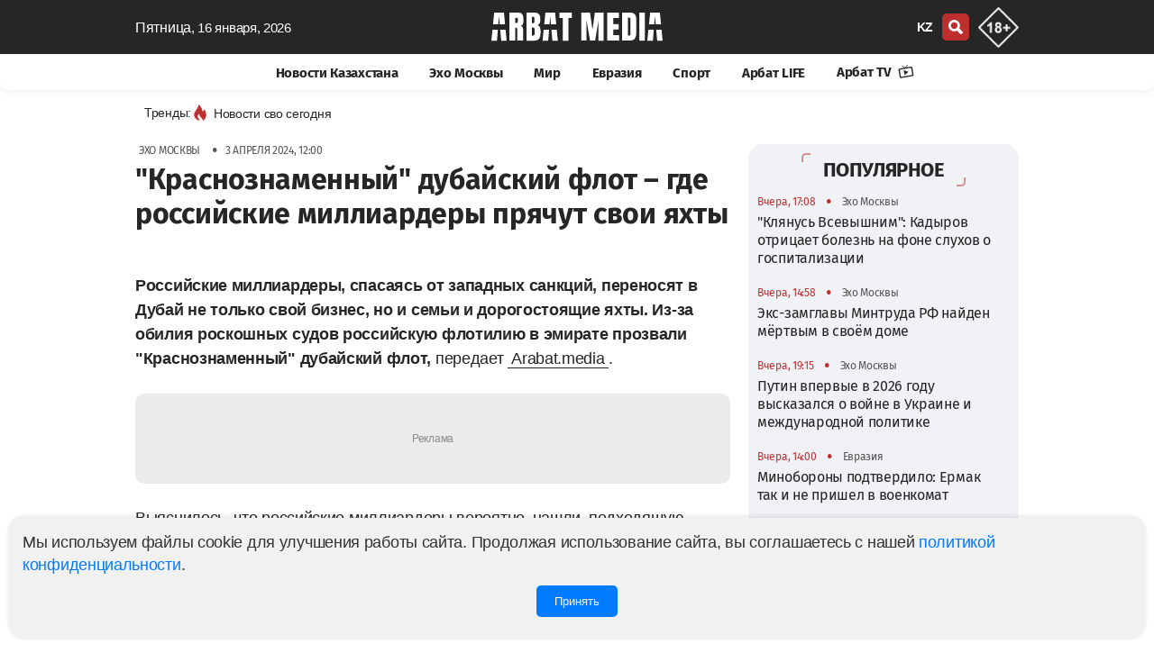

--- FILE ---
content_type: text/html; charset=UTF-8
request_url: https://arbatmedia.kz/exo-moskvy/krasnoznamennyi-dubaiskii-flot-gde-rossiiskie-milliardery-pryacut-svoi-yaxty-4505
body_size: 18292
content:
<!doctype html>
        <html lang="ru">
                <head>
            <meta charset="utf-8">
            <meta http-equiv="X-UA-Compatible" content="IE=edge">
            <meta name="theme-color" content="#262626">
            <meta name="viewport" content="width=device-width, initial-scale=1">
            <meta name="application-name" content="Arbat media">
            <meta name="mobile-web-app-capable" content="yes">
            <meta name="zen-verification" content="nCR0qWwwKyvuIypn2vrgE343v36kJSvXcVJDTPKkfbiMpgBHPhuxY2xYcCEntVSR" />
            <meta name="google-adsense-account" content="ca-pub-2600339410678608">
            <!-- CSRF Token -->
            <meta name="csrf-token" content="CDVCaYC6SLStvqz9lLcdoHlcibrfoyoKx6YY8Xk3">
            <title>&quot;Краснознаменный&quot; дубайский флот – где российские миллиардеры прячут свои яхты</title>
            <link rel="preload" href="/css/app.css?id=ac4953815db025869dfe"  as="style">
            <link href="/css/app.css?id=ac4953815db025869dfe" rel="stylesheet" type="text/css">
            <link rel="preload" href="/css/main.css?id=e0d1b38bda7a17835724"  as="style">
            <link href="/css/main.css?id=e0d1b38bda7a17835724" rel="stylesheet" type="text/css">
            <link href="/css/footer.css?id=798fdfe111918bd7055a" rel="stylesheet" type="text/css">
	        <link rel="yandex-tableau-widget" href="/yl.json">
            
            <link rel="preload" href="/fonts/fs/font.css?v=0.1" as="style" onload="this.rel='stylesheet'">
            <noscript>
                <link rel="stylesheet" href="/fonts/fs/font.css?=0.1">
            </noscript>

                                        <link rel="canonical" href="https://arbatmedia.kz/exo-moskvy/krasnoznamennyi-dubaiskii-flot-gde-rossiiskie-milliardery-pryacut-svoi-yaxty-4505">
                                    <link rel="amphtml" href="https://arbatmedia.kz/amp/exo-moskvy/krasnoznamennyi-dubaiskii-flot-gde-rossiiskie-milliardery-pryacut-svoi-yaxty-4505"/>
                        <meta name="msapplication-TileColor" content="#b91d47">
                             
                    <meta name="robots" content="follow, index, max-image-preview:large">	
                                                        <meta name="author" content="Роман Попов">
                <meta property="article:author" content="Роман Попов">
                <meta name="twitter:creator"content="arbatmedia.kz">
                                                    <meta name="description" content="Российские миллиардеры, спасаясь от западных санкций, переносят в Дубай не только свой бизнес, но и семьи и дорогостоящие яхты. Из-за обилия роскошных судов российскую флотилию в эмирате прозвали &quot;Краснознаменный&quot; дубайский флот">
                <meta property="twitter:description" content="Российские миллиардеры, спасаясь от западных санкций, переносят в Дубай не только свой бизнес, но и семьи и дорогостоящие яхты. Из-за обилия роскошных судов российскую флотилию в эмирате прозвали &quot;Краснознаменный&quot; дубайский флот">
                <meta name="twitter:title" content="&quot;Краснознаменный&quot; дубайский флот – где российские миллиардеры прячут свои яхты">
                                    <meta name="keywords" content="дубайский флот, Олигархи, Список Форбс, Андрей Скоч, Дмитрий Рыболовлев, Сергей Галицкий, Владимир Потанин, Андрей Мельниченко">
                    <meta property="news_keywords" content="дубайский флот, Олигархи, Список Форбс, Андрей Скоч, Дмитрий Рыболовлев, Сергей Галицкий, Владимир Потанин, Андрей Мельниченко">
                                                            <meta name="article:tag" content="дубайский флот">
            <meta name="article:tag" content="Олигархи">
            <meta name="article:tag" content="Список Форбс">
            <meta name="article:tag" content="Андрей Скоч">
            <meta name="article:tag" content="Дмитрий Рыболовлев">
            <meta name="article:tag" content="Сергей Галицкий">
            <meta name="article:tag" content="Владимир Потанин">
            <meta name="article:tag" content="Андрей Мельниченко">
                                                            <meta property="article:published_time" content="2024-04-03T12:00:00+05:00">
                                                    <meta property="article:modified_time" content="2024-04-03T12:00:50+05:00">
                                                    <meta property="og:updated_time" content="2024-04-03T12:00:50+05:00">
                                                    <meta property="article:section" content="Эхо Москвы">
                                <meta property="twitter:site" content="@arbat_media">
                <meta property="og:description" content="Российские миллиардеры, спасаясь от западных санкций, переносят в Дубай не только свой бизнес, но и семьи и дорогостоящие яхты. Из-за обилия роскошных судов российскую флотилию в эмирате прозвали &quot;Краснознаменный&quot; дубайский флот">
                        <meta property="og:title" content="&quot;Краснознаменный&quot; дубайский флот – где российские миллиардеры прячут свои яхты">
            <meta property="og:type" content="article">
                            <meta property="og:image"  content="https://arbatmedia.kz/img/def.png">
                <meta name="twitter:image" content="https://arbatmedia.kz/img/def.png">
                <meta property="vk:image" content="https://arbatmedia.kz/img/def.png">
                <meta property="og:image:url"content="https://arbatmedia.kz/img/def.png">
                <meta property="og:image:secure_url" content="https://arbatmedia.kz/img/def.png">
                        <meta property="og:logo" content="https://arbatmedia.kz/img/logo-arbat-media.png" />
                        <meta property="stat" content="34401">
            <link href="/css/vote.css?id=93ecd83c9ea199f54127" rel="stylesheet" type="text/css">
            <script src="/js/vote.js?id=6167d8a9e01f4c2e9d91"></script>
                        <meta property="og:image:alt" content="&quot;Краснознаменный&quot; дубайский флот – где российские миллиардеры прячут свои яхты">
            <meta name="twitter:card" content="summary_large_image">
                        <meta property="og:image:width" content="470">
                                    <meta property="og:image:height" content="278">
                        <meta property="og:type" content="article">
            <meta property="og:locale" content="ru">
            <meta property="og:url" content="https://arbatmedia.kz/exo-moskvy/krasnoznamennyi-dubaiskii-flot-gde-rossiiskie-milliardery-pryacut-svoi-yaxty-4505">
            <meta property="og:site_name" content="Arbat media">
            <meta name="telegram:channel" content="@arbatmediakz">
                                    <link rel="apple-touch-icon" sizes="57x57" href="https://arbatmedia.kz/img/fv/apple-touch-icon-57x57.png">
            <link rel="apple-touch-icon" sizes="72x72" href="https://arbatmedia.kz/img/fv/apple-touch-icon-72x72.png">
            <link rel="apple-touch-icon" sizes="76x76" href="https://arbatmedia.kz/img/fv/apple-touch-icon-76x76.png">
            <link rel="apple-touch-icon" sizes="114x114" href="https://arbatmedia.kz/img/fv/apple-touch-icon-114x114.png">
            <link rel="apple-touch-icon" sizes="120x120" href="https://arbatmedia.kz/img/fv/apple-touch-icon-120x120.png">
            <link rel="apple-touch-icon" sizes="144x144" href="https://arbatmedia.kz/img/fv/apple-touch-icon-144x144.png">
            <link rel="apple-touch-icon" sizes="152x152" href="https://arbatmedia.kz/img/fv/apple-touch-icon-152x152.png">
            <link rel="apple-touch-icon" sizes="180x180" href="https://arbatmedia.kz/img/fv/apple-touch-icon.png">
            <link rel="icon" type="image/png" sizes="32x32" href="https://arbatmedia.kz/img/fv/favicon-32x32.png">
            <link rel="icon" type="image/png" sizes="16x16" href="https://arbatmedia.kz/img/fv/favicon-16x16.png">
            <link rel="icon" type="image/png" sizes="96x96" href="https://arbatmedia.kz/img/fv/favicon-96x96.png">
            <link rel="icon" type="image/png" sizes="96x96" href="https://arbatmedia.kz/img/fv/favicon-192x192.png">
            <link rel="mask-icon" href="/img/fv/safari-pinned-tab.svg" color="#5bbad5">
            <link rel="dns-prefetch preconnect" href="https://telegram.org">
            <link rel="dns-prefetch preconnect" href="//t.me">
            <link href="//www.youtube.com" rel="dns-prefetch preconnect"/>
                                           <script type="application/ld+json">
                {"@context":"http:\/\/schema.org","@type":"NewsArticle","articleSection":"Эхо Москвы","headline":"\"Краснознаменный\" дубайский флот – где российские миллиардеры прячут свои яхты","image":{"@type":"ImageObject","representativeOfPage":true,"url":"https:\/\/arbatmedia.kz\/thumb\/prev\/2024\/04\/03\/arbatmedia-krasnoznamennyi-dubaiskii-flot-gde-rossiiskie-milliardery-pryacut-svoi-yaxty-4505-1280x720.jpg","width":1280,"height":720},"description":"Российские миллиардеры, спасаясь от западных санкций, переносят в Дубай не только свой бизнес, но и семьи и дорогостоящие яхты. Из-за обилия роскошных судов российскую флотилию в эмирате прозвали \"Краснознаменный\" дубайский флот","url":"https:\/\/arbatmedia.kz\/exo-moskvy\/krasnoznamennyi-dubaiskii-flot-gde-rossiiskie-milliardery-pryacut-svoi-yaxty-4505","mainEntityOfPage":{"@type":"webPage","@id":"https:\/\/arbatmedia.kz\/exo-moskvy\/krasnoznamennyi-dubaiskii-flot-gde-rossiiskie-milliardery-pryacut-svoi-yaxty-4505"},"dateCreated":"2024-04-03T12:00:00+05:00","datePublished":"2024-04-03T12:00:00+05:00","dateModified":"2024-04-03T12:00:50+05:00","author":{"@type":"Person","name":"Роман Попов","url":"https:\/\/arbatmedia.kz\/author\/roman-popov?a=%D0%A0%D0%BE%D0%BC%D0%B0%D0%BD+%D0%9F%D0%BE%D0%BF%D0%BE%D0%B2"},"publisher":{"@type":"Organization","name":"arbatmedia.kz","url":"https:\/\/arbatmedia.kz","telephone":"+7-706-400-0450","description":"Евразийский информационно-аналитический портал arbatmedia.kz","email":"info@arbat.media","image":"https:\/\/arbatmedia.kz\/img\/logo-512x512.png","logo":{"@type":"ImageObject","url":"https:\/\/arbatmedia.kz\/img\/logo-512x512.png","width":512,"height":512},"address":{"@type":"PostalAddress","streetAddress":"Seifullin Street, 498","postalCode":"050012","addressRegion":"Almaty","addressLocality":"Almaty","addressCountry":"KZ"},"sameAs":["https:\/\/www.instagram.com\/arbat.media\/","https:\/\/www.tiktok.com\/@arbat.media","https:\/\/t.me\/arbatmediakz","https:\/\/www.facebook.com\/arbatmedia01","https:\/\/twitter.com\/arbat_media"]}}
            </script>
           <script type="application/ld+json">
		{"@context":"http:\/\/schema.org","@type":"BreadcrumbList","itemListElement":[{"@type":"ListItem","position":1,"item":{"@id":"https:\/\/arbatmedia.kz","name":"Главная"}},{"@type":"ListItem","position":2,"item":{"@id":"https:\/\/arbatmedia.kz\/exo-moskvy\/","name":"Эхо Москвы"}},{"@type":"ListItem","position":3,"item":{"@id":"https:\/\/arbatmedia.kz\/exo-moskvy\/krasnoznamennyi-dubaiskii-flot-gde-rossiiskie-milliardery-pryacut-svoi-yaxty-4505","name":"\"Краснознаменный\" дубайский флот – где российские миллиардеры прячут свои яхты"}}]}
            </script>

	        <script type="application/ld+json">
            {
              "@context": "http://schema.org",
              "@type": "WebSite",
              "url": "https://arbatmedia.kz/",
              "potentialAction": {
                "@type": "SearchAction",
                "target": "https://arbatmedia.kz/search?search={search_term_string}",
                "query-input": "required name=search_term_string"
              }
            }
        </script>
        </head>
        <body>
        <div class="wrapper">
            <div class="ge" id="app">
                <head-m local="ru" :translations="{&quot;lang&quot;:&quot;&quot;,&quot;latest_news&quot;:&quot;\u0421\u0432\u0435\u0436\u0438\u0435 \u043d\u043e\u0432\u043e\u0441\u0442\u0438 \u043f\u043e \u0442\u0435\u043c\u0435:&quot;,&quot;share&quot;:&quot;\u041f\u043e\u0434\u0435\u043b\u0438\u0442\u044c\u0441\u044f&quot;,&quot;read&quot;:&quot;\u0427\u0438\u0442\u0430\u0442\u044c Arbat media \u0432&quot;,&quot;soc&quot;:&quot;\u041f\u043e\u0434\u043f\u0438\u0441\u044b\u0432\u0430\u0439\u0442\u0435\u0441\u044c \u043d\u0430 \u043d\u0430\u0441 \u0432 \u0441\u043e\u0446\u0438\u0430\u043b\u044c\u043d\u044b\u0445 \u0441\u0435\u0442\u044f\u0445&quot;,&quot;partner_news&quot;:&quot;\u041d\u043e\u0432\u043e\u0441\u0442\u0438 \u043f\u0430\u0440\u0442\u043d\u0435\u0440\u043e\u0432&quot;,&quot;other_related_articles&quot;:&quot;\u0414\u0440\u0443\u0433\u0438\u0435 \u0441\u0442\u0430\u0442\u044c\u0438 \u043f\u043e \u0442\u0435\u043c\u0435&quot;,&quot;yesterday&quot;:&quot;\u0412\u0447\u0435\u0440\u0430&quot;,&quot;today&quot;:&quot;\u0421\u0435\u0433\u043e\u0434\u043d\u044f&quot;,&quot;evraziya&quot;:&quot;\u0415\u0432\u0440\u0430\u0437\u0438\u044f&quot;,&quot;arbat-life&quot;:&quot;\u0410\u0440\u0431\u0430\u0442 LIFE&quot;,&quot;article&quot;:&quot;\u0421\u0442\u0430\u0442\u044c\u0438&quot;,&quot;mir&quot;:&quot;\u041c\u0438\u0440&quot;,&quot;vaznoe-v-kazaxstane&quot;:&quot;\u041d\u043e\u0432\u043e\u0441\u0442\u0438 \u041a\u0430\u0437\u0430\u0445\u0441\u0442\u0430\u043d\u0430&quot;,&quot;news-kz&quot;:&quot;\u041d\u043e\u0432\u043e\u0441\u0442\u0438 \u041a\u0430\u0437\u0430\u0445\u0441\u0442\u0430\u043d\u0430&quot;,&quot;exo-moskvy&quot;:&quot;\u042d\u0445\u043e \u041c\u043e\u0441\u043a\u0432\u044b&quot;,&quot;mneniya&quot;:&quot;\u041c\u043d\u0435\u043d\u0438\u044f&quot;,&quot;sport&quot;:&quot;\u0421\u043f\u043e\u0440\u0442&quot;,&quot;Follow_us_on_social_media&quot;:&quot;\u041f\u043e\u0434\u043f\u0438\u0441\u044b\u0432\u0430\u0439\u0442\u0435\u0441\u044c \u043d\u0430 \u043d\u0430\u0441 \u0432 \u0441\u043e\u0446\u0438\u0430\u043b\u044c\u043d\u044b\u0445 \u0441\u0435\u0442\u044f\u0445&quot;,&quot;search&quot;:&quot;\u043f\u043e\u0438\u0441\u043a&quot;,&quot;popular&quot;:&quot;\u041f\u043e\u043f\u0443\u043b\u044f\u0440\u043d\u043e\u0435&quot;,&quot;news_partner&quot;:&quot;\u0421\u0435\u0440\u0456\u043a\u0442\u0435\u0441 \u0436\u0430\u04a3\u0430\u043b\u044b\u049b\u0442\u0430\u0440\u044b&quot;,&quot;topic_news&quot;:&quot;\u041d\u043e\u0432\u043e\u0441\u0442\u0438 \u043f\u043e \u0442\u0435\u043c\u0435&quot;,&quot;news_feed&quot;:&quot;\u041b\u0435\u043d\u0442\u0430 \u043d\u043e\u0432\u043e\u0441\u0442\u0435\u0439&quot;,&quot;more&quot;:&quot;\u0411\u043e\u043b\u044c\u0448\u0435&quot;,&quot;latest&quot;:&quot;\u041f\u041e\u0421\u041b\u0415\u0414\u041d\u0418\u0415 \u041d\u041e\u0412\u041e\u0421\u0422\u0418&quot;,&quot;popularDay&quot;:&quot;\u041f\u043e\u043f\u0443\u043b\u044f\u0440\u043d\u044b\u0435 \u043d\u043e\u0432\u043e\u0441\u0442\u0438 \u0437\u0430 \u0441\u0443\u0442\u043a\u0438&quot;,&quot;popularDayDesc&quot;:&quot;\u0421\u0430\u043c\u044b\u0435 \u0433\u043e\u0440\u044f\u0447\u0438\u0435 \u0438 \u043f\u043e\u043f\u0443\u043b\u044f\u0440\u043d\u044b\u0435 \u043d\u043e\u0432\u043e\u0441\u0442\u0438 \u0437\u0430 \u0434\u0435\u043d\u044c \u2014 \u0430\u043a\u0442\u0443\u0430\u043b\u044c\u043d\u044b\u0435 \u0441\u043e\u0431\u044b\u0442\u0438\u044f \u0438 \u0442\u0440\u0435\u043d\u0434\u044b \u0434\u043d\u044f. \u23e9 \u0411\u0443\u0434\u044c\u0442\u0435 \u0432 \u043a\u0443\u0440\u0441\u0435 \u0441\u0430\u043c\u044b\u0445 \u043e\u0431\u0441\u0443\u0436\u0434\u0430\u0435\u043c\u044b\u0445 \u043d\u043e\u0432\u043e\u0441\u0442\u0435\u0439 \u041a\u0430\u0437\u0430\u0445\u0441\u0442\u0430\u043d\u0430 \u0438 \u043c\u0438\u0440\u0430! \u26a1 \u0423\u0437\u043d\u0430\u0439\u0442\u0435 \u043f\u0435\u0440\u0432\u044b\u043c\u0438, \u0447\u0442\u043e \u043f\u0440\u043e\u0438\u0441\u0445\u043e\u0434\u0438\u043b\u043e \u0441\u0435\u0433\u043e\u0434\u043d\u044f \u043d\u0430 \u043d\u043e\u0432\u043e\u0441\u0442\u043d\u043e\u043c \u043f\u043e\u0440\u0442\u0430\u043b\u0435 arbatmedia.kz&quot;,&quot;popularWeek&quot;:&quot;\u041f\u043e\u043f\u0443\u043b\u044f\u0440\u043d\u044b\u0435 \u043d\u043e\u0432\u043e\u0441\u0442\u0438 \u0437\u0430 \u043d\u0435\u0434\u0435\u043b\u044e&quot;,&quot;popularWeekDesc&quot;:&quot;\u0421\u0430\u043c\u044b\u0435 \u0433\u043e\u0440\u044f\u0447\u0438\u0435 \u0438 \u043f\u043e\u043f\u0443\u043b\u044f\u0440\u043d\u044b\u0435 \u043d\u043e\u0432\u043e\u0441\u0442\u0438 \u0437\u0430 \u043d\u0435\u0434\u0435\u043b\u044e \u2014 \u0430\u043a\u0442\u0443\u0430\u043b\u044c\u043d\u044b\u0435 \u0441\u043e\u0431\u044b\u0442\u0438\u044f \u0438 \u0442\u0440\u0435\u043d\u0434\u044b \u043d\u0435\u0434\u0435\u043b\u0438. \u23e9 \u0411\u0443\u0434\u044c\u0442\u0435 \u0432 \u043a\u0443\u0440\u0441\u0435 \u0441\u0430\u043c\u044b\u0445 \u043e\u0431\u0441\u0443\u0436\u0434\u0430\u0435\u043c\u044b\u0445 \u043d\u043e\u0432\u043e\u0441\u0442\u0435\u0439 \u041a\u0430\u0437\u0430\u0445\u0441\u0442\u0430\u043d\u0430 \u0438 \u043c\u0438\u0440\u0430!&quot;,&quot;popularMonth&quot;:&quot;\u041f\u043e\u043f\u0443\u043b\u044f\u0440\u043d\u044b\u0435 \u043d\u043e\u0432\u043e\u0441\u0442\u0438 \u0437\u0430 \u043c\u0435\u0441\u044f\u0446&quot;,&quot;popularMonthDesc&quot;:&quot;\u0421\u0430\u043c\u044b\u0435 \u0433\u043e\u0440\u044f\u0447\u0438\u0435 \u0438 \u043f\u043e\u043f\u0443\u043b\u044f\u0440\u043d\u044b\u0435 \u043d\u043e\u0432\u043e\u0441\u0442\u0438 \u0437\u0430 \u043c\u0435\u0441\u044f\u0446 \u2014 \u0430\u043a\u0442\u0443\u0430\u043b\u044c\u043d\u044b\u0435 \u0441\u043e\u0431\u044b\u0442\u0438\u044f \u0438 \u0442\u0440\u0435\u043d\u0434\u044b \u043c\u0435\u0441\u044f\u0446\u0430. \u23e9 \u0411\u0443\u0434\u044c\u0442\u0435 \u0432 \u043a\u0443\u0440\u0441\u0435 \u0441\u0430\u043c\u044b\u0445 \u043e\u0431\u0441\u0443\u0436\u0434\u0430\u0435\u043c\u044b\u0445 \u043d\u043e\u0432\u043e\u0441\u0442\u0435\u0439 \u041a\u0430\u0437\u0430\u0445\u0441\u0442\u0430\u043d\u0430 \u0438 \u043c\u0438\u0440\u0430!&quot;,&quot;popularYear&quot;:&quot;\u041f\u043e\u043f\u0443\u043b\u044f\u0440\u043d\u044b\u0435 \u043d\u043e\u0432\u043e\u0441\u0442\u0438 \u0437\u0430 \u0433\u043e\u0434&quot;,&quot;popularYearDesc&quot;:&quot;\u0421\u0430\u043c\u044b\u0435 \u0433\u043e\u0440\u044f\u0447\u0438\u0435 \u0438 \u043f\u043e\u043f\u0443\u043b\u044f\u0440\u043d\u044b\u0435 \u043d\u043e\u0432\u043e\u0441\u0442\u0438 \u0437\u0430 \u0433\u043e\u0434 \u2014 \u0430\u043a\u0442\u0443\u0430\u043b\u044c\u043d\u044b\u0435 \u0441\u043e\u0431\u044b\u0442\u0438\u044f \u0438 \u0442\u0440\u0435\u043d\u0434\u044b \u0433\u043e\u0434\u0430. \u23e9 \u0411\u0443\u0434\u044c\u0442\u0435 \u0432 \u043a\u0443\u0440\u0441\u0435 \u0441\u0430\u043c\u044b\u0445 \u043e\u0431\u0441\u0443\u0436\u0434\u0430\u0435\u043c\u044b\u0445 \u043d\u043e\u0432\u043e\u0441\u0442\u0435\u0439 \u041a\u0430\u0437\u0430\u0445\u0441\u0442\u0430\u043d\u0430 \u0438 \u043c\u0438\u0440\u0430!&quot;,&quot;days&quot;:&quot;\u0414\u0435\u043d\u044c&quot;,&quot;week&quot;:&quot;\u041d\u0435\u0434\u0435\u043b\u044f&quot;,&quot;month&quot;:&quot;\u041c\u0435\u0441\u044f\u0446&quot;,&quot;year&quot;:&quot;\u0413\u043e\u0434&quot;,&quot;allview&quot;:&quot;\u0421\u043c\u043e\u0442\u0440\u0435\u0442\u044c \u0432\u0441\u0435&quot;,&quot;main_office&quot;:&quot;\u0413\u043b\u0430\u0432\u043d\u044b\u0439 \u043e\u0444\u0438\u0441&quot;,&quot;editor&quot;:&quot;\u0420\u0435\u0434\u0430\u043a\u0446\u0438\u044f&quot;,&quot;Subscribe&quot;:&quot;\u041f\u043e\u0434\u043f\u0438\u0441\u0430\u0442\u044c\u0441\u044f&quot;,&quot;advertisers&quot;:&quot;\u0420\u0435\u043a\u043b\u0430\u043c\u043e\u0434\u0430\u0442\u0435\u043b\u044f\u043c&quot;,&quot;adv&quot;:&quot;\u041f\u043e \u0432\u043e\u043f\u0440\u043e\u0441\u0430\u043c \u0440\u0430\u0437\u043c\u0435\u0449\u0435\u043d\u0438\u044f \u0440\u0435\u043a\u043b\u0430\u043c\u044b&quot;,&quot;subscribers&quot;:&quot;\u041f\u043e\u0434\u043f\u0438\u0441\u044b\u0432\u0430\u0439\u0442\u0435\u0441\u044c \u043d\u0430 \u043d\u0430\u0448\u0443 \u0435\u0436\u0435\u0434\u043d\u0435\u0432\u043d\u0443\u044e \u0440\u0430\u0441\u0441\u044b\u043b\u043a\u0443&quot;,&quot;rights&quot;:&quot;\u0412\u0441\u0435 \u043f\u0440\u0430\u0432\u0430 \u0437\u0430\u0449\u0438\u0449\u0435\u043d\u044b&quot;,&quot;rules&quot;:&quot;\u041f\u0440\u0430\u0432\u0438\u043b\u0430 \u0438\u0441\u043f\u043e\u043b\u044c\u0437\u043e\u0432\u0430\u043d\u0438\u044f \u043c\u0430\u0442\u0435\u0440\u0438\u0430\u043b\u043e\u0432&quot;,&quot;politics&quot;:&quot;\u041f\u043e\u043b\u0438\u0442\u0438\u043a\u0430 \u043a\u043e\u043d\u0444\u0438\u0434\u0435\u043d\u0446\u0438\u0430\u043b\u044c\u043d\u043e\u0441\u0442\u0438&quot;,&quot;about_project&quot;:&quot;\u041e \u043f\u0440\u043e\u0435\u043a\u0442\u0435 Arbat Media&quot;,&quot;address&quot;:&quot;050059, \u041a\u0430\u0437\u0430\u0445\u0441\u0442\u0430\u043d, \u0433. \u0410\u043b\u043c\u0430\u0442\u044b, \u043f\u0440. \u041d. \u041d\u0430\u0437\u0430\u0440\u0431\u0430\u0435\u0432\u0430 240\u00a0\u0413,\u00a09-\u0439\u00a0\u044d\u0442\u0430\u0436.&quot;,&quot;desk1&quot;:&quot;Arbat media - \u0433\u043b\u0430\u0432\u043d\u044b\u0435 \u043d\u043e\u0432\u043e\u0441\u0442\u0438 \u041a\u0430\u0437\u0430\u0445\u0441\u0442\u0430\u043d\u0430, \u0420\u043e\u0441\u0441\u0438\u0438 \u0438 \u043c\u0438\u0440\u0430: \u043f\u043e\u043b\u0438\u0442\u0438\u043a\u0430, \u0431\u0438\u0437\u043d\u0435\u0441, \u044d\u043a\u043e\u043d\u043e\u043c\u0438\u043a\u0430, \u043f\u0440\u043e\u0438\u0441\u0448\u0435\u0441\u0442\u0432\u0438\u044f, \u0441\u043f\u043e\u0440\u0442. \u041e\u0441\u0442\u0430\u0432\u0430\u0439\u0442\u0435\u0441\u044c \u0432 \u043a\u0443\u0440\u0441\u0435 \u0441\u043e\u0431\u044b\u0442\u0438\u0439, \u0447\u0438\u0442\u0430\u044f \u043f\u043e\u0441\u043b\u0435\u0434\u043d\u0438\u0435 \u043d\u043e\u0432\u043e\u0441\u0442\u0438 \u043d\u0430 \u0410\u0440\u0431\u0430\u0442 \u043c\u0435\u0434\u0438\u0430.&quot;,&quot;key1&quot;:&quot;Arbat media, \u0410\u0440\u0431\u0430\u0442 \u043c\u0435\u0434\u0438\u0430, Arbatmedia, \u041d\u043e\u0432\u043e\u0441\u0442\u0438, \u041d\u043e\u0432\u043e\u0441\u0442\u0438 \u0420\u043e\u0441\u0441\u0438\u0438, \u041d\u043e\u0432\u043e\u0441\u0442\u0438 \u041a\u0430\u0437\u0430\u0445\u0441\u0442\u0430\u043d\u0430, \u041d\u043e\u0432\u043e\u0441\u0442\u0438 \u043f\u043e\u043b\u0438\u0442\u0438\u043a\u0438, \u043d\u043e\u0432\u043e\u0441\u0442\u0438 \u043c\u0438\u0440\u0430&quot;,&quot;title1&quot;:&quot;\u0415\u0432\u0440\u0430\u0437\u0438\u0439\u0441\u043a\u0438\u0439 \u0438\u043d\u0444\u043e\u0440\u043c\u0430\u0446\u0438\u043e\u043d\u043d\u043e-\u0430\u043d\u0430\u043b\u0438\u0442\u0438\u0447\u0435\u0441\u043a\u0438\u0439 \u043f\u043e\u0440\u0442\u0430\u043b arbatmedia.kz&quot;,&quot;title2&quot;:&quot;Arbat media: C\u0432\u0435\u0436\u0438\u0435 \u043d\u043e\u0432\u043e\u0441\u0442\u0438 \u041a\u0430\u0437\u0430\u0445\u0441\u0442\u0430\u043d\u0430 \u0438 \u043c\u0438\u0440\u0430&quot;,&quot;title3&quot;:&quot;\u043d\u0430 Arbat media&quot;,&quot;page&quot;:&quot;\u0421\u0442\u0440.&quot;,&quot;title4&quot;:&quot;\u041f\u043e\u0441\u043b\u0435\u0434\u043d\u0438\u0435 \u043d\u043e\u0432\u043e\u0441\u0442\u0438 \u0420\u043e\u0441\u0441\u0438\u0438 \u043d\u0430 \u0410\u0440\u0431\u0430\u0442 \u043c\u0435\u0434\u0438\u0430&quot;,&quot;title5&quot;:&quot;\u0411\u0443\u0434\u044c\u0442\u0435 \u0432 \u043a\u0443\u0440\u0441\u0435 \u0433\u043b\u0430\u0432\u043d\u044b\u0445 \u043d\u043e\u0432\u043e\u0441\u0442\u0435\u0439 \u0434\u043d\u044f, \u0430\u043a\u0442\u0443\u0430\u043b\u044c\u043d\u044b\u0445 \u0442\u0435\u043c \u0438 \u0430\u043d\u0430\u043b\u0438\u0442\u0438\u043a\u0438 \u0441 \u0410\u0440\u0431\u0430\u0442 \u043c\u0435\u0434\u0438\u0430.&quot;,&quot;title6&quot;:&quot;\u041d\u043e\u0432\u043e\u0441\u0442\u0438 \u0420\u043e\u0441\u0441\u0438\u0438&quot;,&quot;title7&quot;:&quot;\u041d\u043e\u0432\u043e\u0441\u0442\u0438 \u043c\u0438\u0440\u0430&quot;,&quot;title8&quot;:&quot;\u041d\u043e\u0432\u043e\u0441\u0442\u0438 \u0415\u0432\u0440\u0430\u0437\u0438\u0438&quot;,&quot;title9&quot;:&quot;\u041d\u043e\u0432\u043e\u0441\u0442\u0438 \u0441\u043f\u043e\u0440\u0442\u0430&quot;,&quot;title10&quot;:&quot;\u043f\u043e\u0441\u043b\u0435\u0434\u043d\u0438\u0435 \u043d\u043e\u0432\u043e\u0441\u0442\u0438 \u043d\u0430 \u0441\u0430\u0439\u0442\u0435 Arbat media&quot;,&quot;title15&quot;:&quot;\u041c\u043d\u0435\u043d\u0438\u044f&quot;,&quot;title16&quot;:&quot;\u041d\u043e\u0432\u043e\u0441\u0442\u0438&quot;,&quot;title17&quot;:&quot;\u0421\u0442\u0430\u0442\u044c\u0438&quot;,&quot;title11&quot;:&quot;\u041f\u043e\u0441\u043b\u0435\u0434\u043d\u0438\u0435 \u043d\u043e\u0432\u043e\u0441\u0442\u0438 \u0438 \u0441\u043e\u0431\u044b\u0442\u0438\u044f, \u043d\u0430 \u0435\u0434\u0438\u043d\u0441\u0442\u0432\u0435\u043d\u043d\u043e\u043c \u0435\u0432\u0440\u0430\u0437\u0438\u0439\u0441\u043a\u043e\u043c \u043f\u043e\u0440\u0442\u0430\u043b\u0435 \u0432 \u041a\u0430\u0437\u0430\u0445\u0441\u0442\u0430\u043d\u0435 - Arbat media&quot;,&quot;news&quot;:&quot;\u041d\u043e\u0432\u043e\u0441\u0442\u0438&quot;,&quot;title12&quot;:&quot;\u0441\u043f\u0438\u0441\u043e\u043a \u043f\u043e\u0441\u043b\u0435\u0434\u043d\u0438\u0445 \u043d\u043e\u0432\u043e\u0441\u0442\u0435\u0439 \u043d\u0430 \u0435\u0434\u0438\u043d\u0441\u0442\u0432\u0435\u043d\u043d\u043e\u043c \u0435\u0432\u0440\u0430\u0437\u0438\u0439\u0441\u043a\u043e\u043c \u043f\u043e\u0440\u0442\u0430\u043b\u0435 \u0432 \u041a\u0430\u0437\u0430\u0445\u0441\u0442\u0430\u043d\u0435. \u0427\u0438\u0442\u0430\u0439\u0442\u0435 \u043d\u043e\u0432\u0443\u044e \u0438\u043d\u0444\u043e\u0440\u043c\u0430\u0446\u0438\u044e \u043f\u0440\u043e&quot;,&quot;tag&quot;:&quot;\u0421\u0412\u042f\u0417\u0410\u041d\u041d\u042b\u0415 \u0422\u0415\u0413\u0418&quot;,&quot;no_post&quot;:&quot;\u041d\u0435\u0442 \u043c\u0430\u0442\u0435\u0440\u0438\u0430\u043b\u043e\u0432 \u043d\u0430 \u0440\u0443\u0441\u0441\u043a\u043e\u043c \u044f\u0437\u044b\u043a\u0435 \u0434\u043b\u044f \u043c\u0435\u0442\u043a\u0438:&quot;,&quot;tags&quot;:&quot;\u0422\u0435\u0433\u0438 \u043d\u0430 Arbat media&quot;,&quot;mysoc&quot;:&quot;\u041c\u044b \u0432 \u0441\u043e\u0446\u0438\u0430\u043b\u044c\u043d\u044b\u0445 \u0441\u0435\u0442\u044f\u0445&quot;,&quot;cattag&quot;:&quot;\u043f\u043e\u0441\u043b\u0435\u0434\u043d\u0438\u0435 \u043d\u043e\u0432\u043e\u0441\u0442\u0438 \u0441\u0435\u0433\u043e\u0434\u043d\u044f&quot;,&quot;aiz&quot;:&quot;\u0427\u0438\u0442\u0430\u0439\u0442\u0435 \u043f\u043e\u0441\u043b\u0435\u0434\u043d\u0438\u0435 \u043d\u043e\u0432\u043e\u0441\u0442\u0438 \u043d\u0430 \u0441\u0430\u0439\u0442\u0435 Arbat media.&quot;,&quot;news_arbatmedia&quot;:&quot;\u043d\u043e\u0432\u043e\u0441\u0442\u0438 \u043d\u0430 Arbat media&quot;}" :cat="[{&quot;id&quot;:3,&quot;category&quot;:&quot;\u041d\u043e\u0432\u043e\u0441\u0442\u0438 \u041a\u0430\u0437\u0430\u0445\u0441\u0442\u0430\u043d\u0430&quot;,&quot;slug&quot;:&quot;news-kz&quot;,&quot;created_at&quot;:null,&quot;updated_at&quot;:&quot;2022-03-31T13:12:49.000000Z&quot;,&quot;incat_id&quot;:null,&quot;sort&quot;:1,&quot;slider_id&quot;:null,&quot;status&quot;:1,&quot;site&quot;:0,&quot;incat&quot;:[]},{&quot;id&quot;:12,&quot;category&quot;:&quot;\u042d\u0445\u043e \u041c\u043e\u0441\u043a\u0432\u044b&quot;,&quot;slug&quot;:&quot;exo-moskvy&quot;,&quot;created_at&quot;:&quot;2022-03-25T14:42:11.000000Z&quot;,&quot;updated_at&quot;:&quot;2022-03-25T14:42:11.000000Z&quot;,&quot;incat_id&quot;:null,&quot;sort&quot;:2,&quot;slider_id&quot;:null,&quot;status&quot;:1,&quot;site&quot;:0,&quot;incat&quot;:[]},{&quot;id&quot;:13,&quot;category&quot;:&quot;\u041c\u0438\u0440&quot;,&quot;slug&quot;:&quot;mir&quot;,&quot;created_at&quot;:&quot;2023-04-13T20:08:38.000000Z&quot;,&quot;updated_at&quot;:&quot;2023-04-13T20:08:38.000000Z&quot;,&quot;incat_id&quot;:null,&quot;sort&quot;:3,&quot;slider_id&quot;:null,&quot;status&quot;:1,&quot;site&quot;:0,&quot;incat&quot;:[]},{&quot;id&quot;:4,&quot;category&quot;:&quot;\u0415\u0432\u0440\u0430\u0437\u0438\u044f&quot;,&quot;slug&quot;:&quot;evraziya&quot;,&quot;created_at&quot;:&quot;2022-01-29T10:43:38.000000Z&quot;,&quot;updated_at&quot;:&quot;2022-01-29T10:43:38.000000Z&quot;,&quot;incat_id&quot;:null,&quot;sort&quot;:4,&quot;slider_id&quot;:null,&quot;status&quot;:1,&quot;site&quot;:0,&quot;incat&quot;:[]},{&quot;id&quot;:14,&quot;category&quot;:&quot;Sport&quot;,&quot;slug&quot;:&quot;sport&quot;,&quot;created_at&quot;:&quot;2023-06-07T17:52:41.000000Z&quot;,&quot;updated_at&quot;:&quot;2023-06-07T17:52:41.000000Z&quot;,&quot;incat_id&quot;:null,&quot;sort&quot;:5,&quot;slider_id&quot;:null,&quot;status&quot;:1,&quot;site&quot;:0,&quot;incat&quot;:[]},{&quot;id&quot;:16,&quot;category&quot;:&quot;\u0410\u0440\u0431\u0430\u0442 LIFE&quot;,&quot;slug&quot;:&quot;arbat-life&quot;,&quot;created_at&quot;:&quot;2024-10-22T13:34:15.000000Z&quot;,&quot;updated_at&quot;:&quot;2024-10-22T13:34:15.000000Z&quot;,&quot;incat_id&quot;:null,&quot;sort&quot;:16,&quot;slider_id&quot;:null,&quot;status&quot;:1,&quot;site&quot;:0,&quot;incat&quot;:[]}]" time="пятница" dat="16 января, 2026"></head-m>
            </div>
                                    <div class="arbat-top-banner" id="arbat-top-banner">
                <script src="https://arbatmedia.kz/js/add.js?v=0.6"></script>
            </div>
                        <main class="main">
                    <div class="main__sing ms">
        <div class="main__content content">
            <div class="content__top">
                <article class="content_page">
                    <div v-pre class="prime__info">
                        <div class="prime_keep_alone">
                                                            <div class="single-page-title-empty">
                                    <div class="ar-p20">
                                        <div class="prime__category pritme_item_date ar-datecat uppercase">
                                                                                            <span><a href="/exo-moskvy">Эхо Москвы</a></span><span class="dotd dotd-item">•</span><span>3 апреля 2024, 12:00</span>
                                                                                                                                </div>
                                        
                                        <div class="ar-main-title page_title prime__news_main_title">
                                            <h1>&quot;Краснознаменный&quot; дубайский флот – где российские миллиардеры прячут свои яхты</h1>
                                        </div>
                                    </div>
                                </div>
                                                        </div>
                        <div class="prime__text" id="trueSingle">
                            <p><strong>Российские миллиардеры, спасаясь от западных санкций, переносят в Дубай не только свой бизнес, но и семьи и дорогостоящие яхты. Из-за обилия роскошных судов российскую флотилию в эмирате прозвали "Краснознаменный" дубайский флот, </strong>передает <a href="/" target="_blank" rel="noopener">Arabat.media</a>.<p>Выяснилось, что российские миллиардеры вероятно <a href="https://t.me/vchkogpu/47184" target="_blank" rel="noopener">нашли</a> подходящую гавань для своих судов — ей стал Дубай. В крупнейший город Объединённых Арабских Эмиратов олигархи РФ перенесли свой международный бизнес, перевезли семьи и пришвартовали яхты, ставшие мишенью для санкций с 2022 года.</p><p>Арабские СМИ пишут, что в водах Персидского залива нашли свое убежище сразу несколько известнейших моторных яхт российских миллиардеров из списка Forbes:</p><p><strong>- Anna</strong> <strong>— Дмитрия Рыболовлева</strong> (бывший фактический владелец «<a href="https://ru.wikipedia.org/wiki/%D0%A3%D1%80%D0%B0%D0%BB%D0%BA%D0%B0%D0%BB%D0%B8%D0%B9" target="_blank" rel="noopener">Уралкалия</a>» в 1990—2000-х годах);</p><p><strong>- Madame Gu — Андрея Скоча</strong> (состояние семьи Андрея Скоча в 2021 году оценивалось в $8,8 млдр);</p><p><strong>- Quantum Blu — Сергея Галицкого</strong> (основатель и совладелец крупнейшей розничной сети РФ «Магнит»);</p><p><strong>- Nirvana — Владимира Потанина </strong>(владелец и президент управляющей компании «<a href="https://ru.wikipedia.org/wiki/%D0%98%D0%BD%D1%82%D0%B5%D1%80%D1%80%D0%BE%D1%81" target="_blank" rel="noopener">Интеррос</a>»);</p><p><strong>- Motor Yacht A - лодка, которую ранее связывали с Андреем Мельниченко</strong> (основатель компаний <a href="https://ru.wikipedia.org/wiki/%D0%95%D0%B2%D1%80%D0%BE%D0%A5%D0%B8%D0%BC" target="_blank" rel="noopener">Еврохим</a> и <a href="https://ru.wikipedia.org/wiki/%D0%A1%D0%B8%D0%B1%D0%B8%D1%80%D1%81%D0%BA%D0%B0%D1%8F_%D1%83%D0%B3%D0%BE%D0%BB%D1%8C%D0%BD%D0%B0%D1%8F_%D1%8D%D0%BD%D0%B5%D1%80%D0%B3%D0%B5%D1%82%D0%B8%D1%87%D0%B5%D1%81%D0%BA%D0%B0%D1%8F_%D0%BA%D0%BE%D0%BC%D0%BF%D0%B0%D0%BD%D0%B8%D1%8F" target="_blank" rel="noopener">СУЭК</a>, каждая из которых входит в число крупнейших в мире в своей отрасли).</p><p>Отмечается, что это вероятно, не полный список частных судов, которые находятся в Дубае, пока западные правоохранители разыскивают их в европейских странах.</p></p>

                        </div>
                  
                        <div class="similar">
                                                    </div>
                    </div>
                    <div class="tags-post">
                                                    <a href="/tag/dubaiskii-flot" class="tag-item">дубайский флот</a>
                                                    <a href="/tag/oligarxi" class="tag-item">Олигархи</a>
                                                    <a href="/tag/spisok-forbs" class="tag-item">Список Форбс</a>
                                                    <a href="/tag/andrei-skoc" class="tag-item">Андрей Скоч</a>
                                                    <a href="/tag/dmitrii-rybolovlev" class="tag-item">Дмитрий Рыболовлев</a>
                                                    <a href="/tag/sergei-galickii" class="tag-item">Сергей Галицкий</a>
                                                    <a href="/tag/vladimir-potanin" class="tag-item">Владимир Потанин</a>
                                                    <a href="/tag/andrei-melnicenko" class="tag-item">Андрей Мельниченко</a>
                                            </div>
                    <div class="article-info _mt20">
                        <div class="angry-grid">
                            <div id="item-0">
                                <div class="author-details _fa _mw150">
                                    <div class="article_label">
                                        Автор
                                    </div>
                                    <div class="author-name prime__news_main_title">
                                        <a style="color: var(--header);" href="/author/roman-popov?a=Роман Попов">Роман Попов</a>
                                    </div>
                                </div>
                            </div>

                            <div id="item-1">
                                <div class="article_label">
                                    Поделиться
                                </div>
                                <div class="article__button_soc ">
                                    <a rel="nofollow" href="https://www.facebook.com/sharer.php?u=https://arbatmedia.kz/exo-moskvy/krasnoznamennyi-dubaiskii-flot-gde-rossiiskie-milliardery-pryacut-svoi-yaxty-4505"  target="popup" onclick="window.open('https://www.facebook.com/sharer.php?u=https://arbatmedia.kz/exo-moskvy/krasnoznamennyi-dubaiskii-flot-gde-rossiiskie-milliardery-pryacut-svoi-yaxty-4505','popup','width=590,height=595'); return false;">
                                        <div class="sidebar__fb soc_block sin_fb">
                                            <svg aria-label="Facebook" xmlns="https://www.w3.org/2000/svg" width="7" height="14" viewBox="0 0 7 14"
                                                 fill="none">
                                                <title>Facebook</title>
                                                <path fill-rule="evenodd" clip-rule="evenodd"
                                                      d="M4.581 3.38C4.581 2.75 4.644 2.413 5.596 2.413H6.869V0H4.832C2.387 0 1.525 1.171 1.525 3.139V4.587H0V7H1.525V14H4.577V7H6.613L6.883 4.587H4.577L4.581 3.38Z"
                                                      fill="#BD2F2F"/>
                                            </svg>
                                        </div>
                                    </a>
                                    <a rel="nofollow" href="https://vk.com/share.php?url=https://arbatmedia.kz/exo-moskvy/krasnoznamennyi-dubaiskii-flot-gde-rossiiskie-milliardery-pryacut-svoi-yaxty-4505&title=&quot;Краснознаменный&quot; дубайский флот – где российские миллиардеры прячут свои яхты&description=&quot;Краснознаменный&quot; дубайский флот – где российские миллиардеры прячут свои яхты&image=https://arbatmedia.kz/images/prev/2024/04/03/arbatmedia-krasnoznamennyi-dubaiskii-flot-gde-rossiiskie-milliardery-pryacut-svoi-yaxty-4505.jpeg&noparse=false"
                                       onclick="window.open('https://vk.com/share.php?url=https://arbatmedia.kz/exo-moskvy/krasnoznamennyi-dubaiskii-flot-gde-rossiiskie-milliardery-pryacut-svoi-yaxty-4505&title=&quot;Краснознаменный&quot; дубайский флот – где российские миллиардеры прячут свои яхты&description=&quot;Краснознаменный&quot; дубайский флот – где российские миллиардеры прячут свои яхты&image=https://arbatmedia.kz/images/prev/2024/04/03/arbatmedia-krasnoznamennyi-dubaiskii-flot-gde-rossiiskie-milliardery-pryacut-svoi-yaxty-4505.jpeg&noparse=false','popup','width=590,height=595'); return false;">
                                        <div class="sidebar__vk soc_block sin_fb">
                                            <svg aria-label="vk" xmlns="https://www.w3.org/2000/svg" width="20px" height="20px"
                                                 viewBox="0 0 20 20">
                                                <title>vk</title>
                                                <path
                                                    d="M17.802 12.298s1.617 1.597 2.017 2.336a.127.127 0 0 1 .018.035c.163.273.203.487.123.645-.135.261-.592.392-.747.403h-2.858c-.199 0-.613-.052-1.117-.4-.385-.269-.768-.712-1.139-1.145-.554-.643-1.033-1.201-1.518-1.201a.548.548 0 0 0-.18.03c-.367.116-.833.639-.833 2.032 0 .436-.344.684-.585.684H9.674c-.446 0-2.768-.156-4.827-2.327C2.324 10.732.058 5.4.036 5.353c-.141-.345.155-.533.475-.533h2.886c.387 0 .513.234.601.444.102.241.48 1.205 1.1 2.288 1.004 1.762 1.621 2.479 2.114 2.479a.527.527 0 0 0 .264-.07c.644-.354.524-2.654.494-3.128 0-.092-.001-1.027-.331-1.479-.236-.324-.638-.45-.881-.496.065-.094.203-.238.38-.323.441-.22 1.238-.252 2.029-.252h.439c.858.012 1.08.067 1.392.146.628.15.64.557.585 1.943-.016.396-.033.842-.033 1.367 0 .112-.005.237-.005.364-.019.711-.044 1.512.458 1.841a.41.41 0 0 0 .217.062c.174 0 .695 0 2.108-2.425.62-1.071 1.1-2.334 1.133-2.429.028-.053.112-.202.214-.262a.479.479 0 0 1 .236-.056h3.395c.37 0 .621.056.67.196.082.227-.016.92-1.566 3.016-.261.349-.49.651-.691.915-1.405 1.844-1.405 1.937.083 3.337z"/>
                                            </svg>
                                        </div>
                                    </a>
                                    <a rel="nofollow" href="https://t.me/share/url?url=https://arbatmedia.kz/exo-moskvy/krasnoznamennyi-dubaiskii-flot-gde-rossiiskie-milliardery-pryacut-svoi-yaxty-4505&text=&quot;Краснознаменный&quot; дубайский флот – где российские миллиардеры прячут свои яхты"
                                       onclick="window.open('https://t.me/share/url?url=https://arbatmedia.kz/exo-moskvy/krasnoznamennyi-dubaiskii-flot-gde-rossiiskie-milliardery-pryacut-svoi-yaxty-4505&text=&quot;Краснознаменный&quot; дубайский флот – где российские миллиардеры прячут свои яхты','popup','width=590,height=595'); return false;">
                                        <div class="sidebar__tg soc_block sin_fb">
                                            <svg aria-label="Telegram" xmlns="https://www.w3.org/2000/svg" width="48px" height="48px"
                                                 viewBox="0 0 48 48" fill="none">
                                                <title>Telegram</title>
                                                <path
                                                    d="M41.4193 7.30899C41.4193 7.30899 45.3046 5.79399 44.9808 9.47328C44.8729 10.9883 43.9016 16.2908 43.1461 22.0262L40.5559 39.0159C40.5559 39.0159 40.3401 41.5048 38.3974 41.9377C36.4547 42.3705 33.5408 40.4227 33.0011 39.9898C32.5694 39.6652 24.9068 34.7955 22.2086 32.4148C21.4531 31.7655 20.5897 30.4669 22.3165 28.9519L33.6487 18.1305C34.9438 16.8319 36.2389 13.8019 30.8426 17.4812L15.7331 27.7616C15.7331 27.7616 14.0063 28.8437 10.7686 27.8698L3.75342 25.7055C3.75342 25.7055 1.16321 24.0823 5.58815 22.459C16.3807 17.3729 29.6555 12.1786 41.4193 7.30899Z"
                                                    fill="black"/>
                                            </svg>
                                        </div>
                                    </a>
                                </div></div>
                            <div id="item-2">
                                <div class="article_label">
                                    Читать Arbat media в
                                </div>
                                <arbat-carousel id="carusel"></arbat-carousel>
                            </div>
                        </div>
                    </div>
                   <!-- <comment :dataid="34401" id="comment"></comment>-->
                </article>
                <div class="ads_m">
                    <div class="sticky ar_m">
                        <aside class="sidebar_page setp">
                            <!-- Yandex.RTB R-A-2702291-6 -->
                            <!-- <div class="lab" id="yandex_rtb_R-A-2702291-6"></div>  -->
                            <!--<div style="min-height:300px; max-height:300px;" class="lab" id="adfox_167959371032151066"></div> -->
                        </aside>
                        <div class="latest"> <!--sidebar_l-->
                            <div class="latest__items">
                                <div class="latest__item aside">
                                    <div class="latest__title latest-single popular-item">
                                        <h2 class="title_popular">Популярное</h2>
                                    </div>
                                    <div class="latest__news last_news_page">
                                                                                    <div class="latest__info">
                                                <div class="latest__category _mr_cat_label_col ">
                                                                                                            <span>Вчера, 17:08</span>
                                                        <span class="dotd">•</span>   Эхо Москвы
                                                                                                    </div>
                                                <div class="latest__news_title">
                                                    <a href="https://arbatmedia.kz/exo-moskvy/klyanus-vsevysnim-kadyrov-otricaet-bolezn-na-fone-sluxov-o-gospitalizacii-1726">&quot;Клянусь Всевышним&quot;: Кадыров отрицает болезнь на фоне слухов о госпитализации</a>
                                                </div>
                                            </div>
                                                                                    <div class="latest__info">
                                                <div class="latest__category _mr_cat_label_col ">
                                                                                                            <span>Вчера, 14:58</span>
                                                        <span class="dotd">•</span>   Эхо Москвы
                                                                                                    </div>
                                                <div class="latest__news_title">
                                                    <a href="https://arbatmedia.kz/exo-moskvy/eks-zamglavy-mintruda-rf-naiden-myortvym-v-svoyom-dome-68961">Экс-замглавы Минтруда РФ найден мёртвым в своём доме</a>
                                                </div>
                                            </div>
                                                                                    <div class="latest__info">
                                                <div class="latest__category _mr_cat_label_col ">
                                                                                                            <span>Вчера, 19:15</span>
                                                        <span class="dotd">•</span>   Эхо Москвы
                                                                                                    </div>
                                                <div class="latest__news_title">
                                                    <a href="https://arbatmedia.kz/exo-moskvy/putin-vpervye-v-2026-godu-vyskazalsya-o-voine-v-ukraine-i-mezdunarodnoi-politike-7985">Путин впервые в 2026 году высказался о войне в Украине и международной политике</a>
                                                </div>
                                            </div>
                                                                                    <div class="latest__info">
                                                <div class="latest__category _mr_cat_label_col ">
                                                                                                            <span>Вчера, 14:00</span>
                                                        <span class="dotd">•</span>   Евразия
                                                                                                    </div>
                                                <div class="latest__news_title">
                                                    <a href="https://arbatmedia.kz/evraziya/minoborony-podtverdilo-ermak-tak-i-ne-prisel-v-voenkomat-4804">Минобороны подтвердило: Ермак так и не пришел в военкомат</a>
                                                </div>
                                            </div>
                                                                                    <div class="latest__info">
                                                <div class="latest__category _mr_cat_label_col ">
                                                                                                            <span>Вчера, 16:00</span>
                                                        <span class="dotd">•</span>   Евразия
                                                                                                    </div>
                                                <div class="latest__news_title">
                                                    <a href="https://arbatmedia.kz/evraziya/timosenko-obvinila-zelenskogo-v-korrupcii-posle-podozreniya-nabu-266">Тимошенко обвинила Зеленского в коррупции после подозрения НАБУ</a>
                                                </div>
                                            </div>
                                                                            </div>
                                    <div class="all-popular""><a href="https://arbatmedia.kz/top/day">Смотреть все →</a></div>
                                </div>
                            </div>
                        </div>
                    </div>
                </div>
            </div>
        </div>
    </div>
    
    <aside class="separator">
        <div class="button_head">
            <div class="main__container shead">
                <div class="latest__title __auto pn">
                    <h2>Новости партнеров</h2>
                </div>
            </div>
        </div>
    </aside>
    
    <div  class="ftc">
        <div class="category__one_of__container cat ovh">
                            <div style="min-height: 251px;" data-smi-widget-id="62"></div>
                    </div>
    </div>
    <aside class="ya_rtb ya_p">
    		<div id="arbat-bot-banner"></div>
    </aside>
    
    <div class="separator">
        <div class="button_head">
            <div class="main__container shead">
                <div class="latest__title __auto pn">
                    <h2>Новости по теме</h2>
                </div>
            </div>
        </div>
    </div>
    
    <div class="ftc">
        <div class="category__one_of__container cat">
            <div class="cat_grid_m">
                                    <article class="m-box-0 __bkg ">
                        <div class="cat__for">
                            <a href="https://arbatmedia.kz/exo-moskvy/v-centre-profpodgotovki-mvd-v-syktyvkare-progremel-vzryv-18-postradavsix-cetvero-v-kraine-tyazyolom-sostoyanii-2442">
                                <div class="cat_img-b">
                                    <picture>
                                         
                                                                                            <source media="(min-width: 576px)" srcset="/thumb/prev/2026/01/15/arbatmedia-74e317475e3926f16a6f4415f84b44a7-800x448.webp"  width="800" height="448" type="image/webp">
                                                <source media="(max-width: 320px)" srcset="/thumb/prev/2026/01/15/arbatmedia-74e317475e3926f16a6f4415f84b44a7-350x196.webp"  width="350" height="196" type="image/webp">
                                                <img class="largeImage" src="[data-uri]" data-src="/thumb/prev/2026/01/15/arbatmedia-74e317475e3926f16a6f4415f84b44a7-800x448.webp" alt="В центре профподготовки МВД в Сыктывкаре прогремел взрыв" width="800" height="448" loading="lazy"   decoding="async" />
                                                                                                                        </picture>
                                </div>

                                <div class="m_view">
                                    <div class="latest__category _mr_cat_label_col m-view-item">
                                                                                    <span>Вчера, 23:27</span>
                                            <span class="dotd">•</span>  Эхо Москвы
                                                                            </div>
                                    <div class="latest__news_title m-view-item">
                                        <h3> В центре профподготовки МВД в Сыктывкаре прогремел взрыв </h3>
                                    </div>
                                </div>
                            </a>
                        </div>
                    </article>
                                                        <article class="m-box-1 __bkg ">
                        <div class="cat__for">
                            <a href="https://arbatmedia.kz/exo-moskvy/putin-vpervye-v-2026-godu-vyskazalsya-o-voine-v-ukraine-i-mezdunarodnoi-politike-7985">
                                <div class="cat_img-b">
                                    <picture>
                                         
                                                                                            <source media="(min-width: 576px)" srcset="/thumb/prev/2026/01/15/arbatmedia-404133372f89dd422451e992d3540f47-800x448.webp"  width="800" height="448" type="image/webp">
                                                <source media="(max-width: 320px)" srcset="/thumb/prev/2026/01/15/arbatmedia-404133372f89dd422451e992d3540f47-350x196.webp"  width="350" height="196" type="image/webp">
                                                <img class="largeImage" src="[data-uri]" data-src="/thumb/prev/2026/01/15/arbatmedia-404133372f89dd422451e992d3540f47-800x448.webp" alt="Путин впервые в 2026 году высказался о войне в Украине и международной политике" width="800" height="448" loading="lazy"   decoding="async" />
                                                                                                                        </picture>
                                </div>

                                <div class="m_view">
                                    <div class="latest__category _mr_cat_label_col m-view-item">
                                                                                    <span>Вчера, 19:15</span>
                                            <span class="dotd">•</span>  Эхо Москвы
                                                                            </div>
                                    <div class="latest__news_title m-view-item">
                                        <h3> Путин впервые в 2026 году высказался о войне в Украине и международной политике </h3>
                                    </div>
                                </div>
                            </a>
                        </div>
                    </article>
                                                        <article class="m-box-2 __bkg ">
                        <div class="cat__for">
                            <a href="https://arbatmedia.kz/exo-moskvy/novyi-udar-po-kremlyu-evrosoyuz-opustil-planku-cen-na-neft-iz-rf-68964">
                                <div class="cat_img-b">
                                    <picture>
                                         
                                                                                            <source media="(min-width: 576px)" srcset="/thumb/prev/2026/01/15/arbatmedia-ddf13b0bf4917c427469fd1bf83bf972-800x448.webp"  width="800" height="448" type="image/webp">
                                                <source media="(max-width: 320px)" srcset="/thumb/prev/2026/01/15/arbatmedia-ddf13b0bf4917c427469fd1bf83bf972-350x196.webp"  width="350" height="196" type="image/webp">
                                                <img class="largeImage" src="[data-uri]" data-src="/thumb/prev/2026/01/15/arbatmedia-ddf13b0bf4917c427469fd1bf83bf972-800x448.webp" alt="Новый удар по Кремлю: Евросоюз опустил планку цен на нефть из РФ" width="800" height="448" loading="lazy"   decoding="async" />
                                                                                                                        </picture>
                                </div>

                                <div class="m_view">
                                    <div class="latest__category _mr_cat_label_col m-view-item">
                                                                                    <span>Вчера, 19:00</span>
                                            <span class="dotd">•</span>  Эхо Москвы
                                                                            </div>
                                    <div class="latest__news_title m-view-item">
                                        <h3> Новый удар по Кремлю: Евросоюз опустил планку цен на нефть из РФ </h3>
                                    </div>
                                </div>
                            </a>
                        </div>
                    </article>
                                            <aside  class="ya_rtb ya_rtb_top lab">
                            <div id="yandex_rtb_R-A-2702291-7"></div>
                        </aside>
                                                        <article class="m-box-3 __bkg ">
                        <div class="cat__for">
                            <a href="https://arbatmedia.kz/exo-moskvy/klyanus-vsevysnim-kadyrov-otricaet-bolezn-na-fone-sluxov-o-gospitalizacii-1726">
                                <div class="cat_img-b">
                                    <picture>
                                         
                                                                                            <source media="(min-width: 576px)" srcset="/thumb/prev/2026/01/15/arbatmedia-4640b807c2c680463dd236d3599bf62a-800x448.webp"  width="800" height="448" type="image/webp">
                                                <source media="(max-width: 320px)" srcset="/thumb/prev/2026/01/15/arbatmedia-4640b807c2c680463dd236d3599bf62a-350x196.webp"  width="350" height="196" type="image/webp">
                                                <img class="largeImage" src="[data-uri]" data-src="/thumb/prev/2026/01/15/arbatmedia-4640b807c2c680463dd236d3599bf62a-800x448.webp" alt="&quot;Клянусь Всевышним&quot;: Кадыров отрицает болезнь на фоне слухов о госпитализации" width="800" height="448" loading="lazy"   decoding="async" />
                                                                                                                        </picture>
                                </div>

                                <div class="m_view">
                                    <div class="latest__category _mr_cat_label_col m-view-item">
                                                                                    <span>Вчера, 17:08</span>
                                            <span class="dotd">•</span>  Эхо Москвы
                                                                            </div>
                                    <div class="latest__news_title m-view-item">
                                        <h3> &quot;Клянусь Всевышним&quot;: Кадыров отрицает болезнь на фоне слухов о госпитализации </h3>
                                    </div>
                                </div>
                            </a>
                        </div>
                    </article>
                                                        <article class="m-box-4 __bkg ">
                        <div class="cat__for">
                            <a href="https://arbatmedia.kz/exo-moskvy/eks-zamglavy-mintruda-rf-naiden-myortvym-v-svoyom-dome-68961">
                                <div class="cat_img-b">
                                    <picture>
                                         
                                                                                            <source media="(min-width: 576px)" srcset="/thumb/prev/2026/01/15/arbatmedia-b70f75ecbe1db05ab51ad604e83959bf-800x448.webp"  width="800" height="448" type="image/webp">
                                                <source media="(max-width: 320px)" srcset="/thumb/prev/2026/01/15/arbatmedia-b70f75ecbe1db05ab51ad604e83959bf-350x196.webp"  width="350" height="196" type="image/webp">
                                                <img class="largeImage" src="[data-uri]" data-src="/thumb/prev/2026/01/15/arbatmedia-b70f75ecbe1db05ab51ad604e83959bf-800x448.webp" alt="Экс-замглавы Минтруда РФ найден мёртвым в своём доме" width="800" height="448" loading="lazy"   decoding="async" />
                                                                                                                        </picture>
                                </div>

                                <div class="m_view">
                                    <div class="latest__category _mr_cat_label_col m-view-item">
                                                                                    <span>Вчера, 14:58</span>
                                            <span class="dotd">•</span>  Эхо Москвы
                                                                            </div>
                                    <div class="latest__news_title m-view-item">
                                        <h3> Экс-замглавы Минтруда РФ найден мёртвым в своём доме </h3>
                                    </div>
                                </div>
                            </a>
                        </div>
                    </article>
                                                        <article class="m-box-5 __bkg ">
                        <div class="cat__for">
                            <a href="https://arbatmedia.kz/exo-moskvy/xakery-zayavili-o-vzlome-messendzera-max-i-utecke-dannyx-154-mln-polzovatelei-698">
                                <div class="cat_img-b">
                                    <picture>
                                         
                                                                                            <source media="(min-width: 576px)" srcset="/thumb/prev/2026/01/15/arbatmedia-a272ba9f0a7be16cd059f83c204c0562-800x448.webp"  width="800" height="448" type="image/webp">
                                                <source media="(max-width: 320px)" srcset="/thumb/prev/2026/01/15/arbatmedia-a272ba9f0a7be16cd059f83c204c0562-350x196.webp"  width="350" height="196" type="image/webp">
                                                <img class="largeImage" src="[data-uri]" data-src="/thumb/prev/2026/01/15/arbatmedia-a272ba9f0a7be16cd059f83c204c0562-800x448.webp" alt="Хакеры заявили о взломе мессенджера MAX и утечке данных 15,4 млн пользователей" width="800" height="448" loading="lazy"   decoding="async" />
                                                                                                                        </picture>
                                </div>

                                <div class="m_view">
                                    <div class="latest__category _mr_cat_label_col m-view-item">
                                                                                    <span>Вчера, 11:03</span>
                                            <span class="dotd">•</span>  Эхо Москвы
                                                                            </div>
                                    <div class="latest__news_title m-view-item">
                                        <h3> Хакеры заявили о взломе мессенджера MAX и утечке данных 15,4 млн пользователей </h3>
                                    </div>
                                </div>
                            </a>
                        </div>
                    </article>
                                                </div>
        </div>
    </div>
    <aside class="ya_rtb ya_p">
        <div class="ya_rtb-s">
            <div class="ads_s">
                <div id="yandex_rtb_R-A-2702290-2"><div>
                    </div>
                </div>      
    </aside>

            <div class="panel-like">
            <div id="like-dislike-panel" class="like-dislike-panel">
                <button class="vote-btn" id="like-button" aria-label="Like">
                    <svg class="vote-svg" viewBox="0 0 24 24" height="24" width="24">
                        <use xlink:href="#like-ar"></use>
                    </svg>
                    <span id="likes-count">0</span>
                </button>
                <button class="vote-btn" id="dislike-button" aria-label="Dislike">
                    <svg class="vote-svg" viewBox="0 0 24 24" height="24" width="24" style="transform: scaleY(-1);">
                        <use xlink:href="#like-ar"></use></svg>
                    <span id="dislikes-count">0</span>
                </button>
                <button class="vote-btn" id="share-button">
                    <svg class="vote-svg" width="64px" height="64px" viewBox="0 0 24 24">
                        <use xlink:href="#share-ar"></use>
                    </svg>
                </button>
                <div id="loading" style="display: none;">

                </div> <div class="progress-bar"></div>

            </div>
            <div class="share-menu" id="share-menu">
                <div class="link_item_soc" id="copy-link">
                    <div class="link_ico">
                        <svg class="soc-share" viewBox="0 0 24 24"><use   xlink:href="#link-copy"></use></svg>
                    </div>
                    <div class="ar-soc-list">Скопировать ссылку</div>
                </div>
                <div class="link_item_soc ar-tg">
                    <div class="link_ico">
                        <svg class="soc-share" viewBox="0 0 24 24"><use   xlink:href="#telegram"></use></svg>
                    </div>
                    <div class="ar-soc-list">Telegram</div>
                </div>
                <div class="link_item_soc ar-wh">
                    <div class="link_ico">
                        <svg class="soc-share" viewBox="0 0 24 24"><use   xlink:href="#whatsapp"></use></svg>
                    </div>
                    <div class="ar-soc-list">WhatsApp</div>
                </div>
                <div class="link_item_soc ar-vk">
                    <div class="link_ico">
                        <svg class="soc-share" viewBox="0 0 24 24"><use   xlink:href="#vk"></use></svg>
                    </div>
                    <div class="ar-soc-list">VK</div>
                </div>
                <div class="link_item_soc ar-fb">
                    <div class="link_ico">
                        <svg class="soc-share" viewBox="0 0 24 24"><use   xlink:href="#fb"></use></svg>
                    </div>
                    <div class="ar-soc-list">Facebook</div>
                </div>
            </div>
            <div id="copy-confirmation" style="display: none;">Ссылка скопирована!</div>
        </div>
        <div id="copy-notification" class="copy-notification">
            Ссылка скопирована в буфер обмена!
        </div>
        <svg xmlns="http://www.w3.org/2000/svg" style="display: none;">
            <symbol xmlns="http://www.w3.org/2000/svg" fill="var(--header)" viewBox="0 0 24 24" id="fb">
                <path fill="currentColor" fill-rule="evenodd" d="M22.676 0H1.324C.593 0 0 .593 0 1.324v21.352C0 23.407.593 24 1.324 24H12.82v-9.294H9.692V11.1h3.127V8.447c0-3.1 1.894-4.788 4.658-4.788 1.325 0 2.463.099 2.794.142v3.24l-1.916.001c-1.502 0-1.793.714-1.793 1.762v2.31h3.588l-.467 3.607h-3.121V24h6.117c.73 0 1.324-.593 1.324-1.324V1.324C24 .593 23.407 0 22.676 0z" clip-rule="evenodd"/>
            </symbol>
            <symbol xmlns="http://www.w3.org/2000/svg" fill="var(--header)" viewBox="0 0 24 24" id="vk"><path fill="currentColor" fill-rule="evenodd" d="M12.507 24h-1c-5.425 0-8.137 0-9.822-1.685S0 17.918 0 12.507v-1.014C0 6.081 0 3.37 1.685 1.685S6.082 0 11.508 0h.999c5.425 0 8.152 0 9.823 1.685C24 3.37 24 6.083 24 11.493v1.15c0 5.321 0 8.002-1.67 9.672C20.645 24 17.932 24 12.507 24M4.055 7.31c.128 6.24 3.412 9.994 8.824 9.994h.314v-3.57c1.97.2 3.44 1.67 4.04 3.57h2.84c-.77-2.841-2.769-4.411-4.011-5.011 1.242-.743 2.998-2.542 3.412-4.983H16.89c-.543 1.984-2.156 3.783-3.697 3.954V7.31h-2.628v6.925c-1.598-.397-3.684-2.342-3.769-6.925z" clip-rule="evenodd"></path></symbol>
            <symbol xmlns="http://www.w3.org/2000/svg" fill="var(--header)" viewBox="0 0 24 24" id="whatsapp"><path fill="currentColor" fill-rule="evenodd" d="M20.406 3.488A11.82 11.82 0 0 0 11.993 0C5.438 0 .103 5.335.1 11.892a11.87 11.87 0 0 0 1.587 5.945L0 24l6.305-1.654a11.9 11.9 0 0 0 5.683 1.448h.005c6.554 0 11.89-5.336 11.892-11.893a11.82 11.82 0 0 0-3.48-8.413m-5.022 9.928c.273.099 1.734.817 2.03.966.298.149.496.223.57.349.074.123.074.719-.174 1.413-.247.694-1.434 1.327-2.005 1.413-.512.076-1.16.108-1.872-.118-.431-.137-.985-.32-1.694-.626-2.98-1.288-4.927-4.29-5.076-4.488l-.002-.002c-.156-.208-1.212-1.615-1.212-3.072 0-1.462.768-2.181 1.04-2.479.273-.297.595-.372.793-.372s.396.002.57.01c.182.01.427-.068.668.511.248.595.842 2.058.917 2.206.074.15.123.323.024.521-.1.198-.148.322-.297.496-.149.173-.313.387-.446.52-.148.148-.303.309-.13.606.173.298.77 1.27 1.653 2.059 1.136 1.012 2.093 1.326 2.39 1.475s.47.124.644-.075c.173-.197.743-.867.94-1.164.199-.298.397-.249.67-.15" clip-rule="evenodd"></path></symbol>
            <symbol xmlns="http://www.w3.org/2000/svg" fill="var(--header)" viewBox="0 0 24 24" id="telegram"><path fill="currentColor" fill-rule="evenodd" d="M24 12c0 6.627-5.373 12-12 12S0 18.627 0 12 5.373 0 12 0s12 5.373 12 12M12.43 8.859q-1.75.729-6.998 3.014-.852.339-.893.663c-.045.366.412.51 1.035.705l.262.084c.613.199 1.437.432 1.865.441q.584.012 1.302-.48 4.903-3.31 5.061-3.346c.075-.017.179-.038.249.024s.063.18.056.212c-.046.193-1.84 1.862-2.77 2.726-.29.27-.495.46-.537.504q-.142.146-.282.279c-.57.548-.996.96.024 1.632.49.323.882.59 1.273.856.427.291.853.581 1.405.943q.21.14.405.28c.497.355.944.674 1.496.623.32-.03.652-.331.82-1.23.397-2.126 1.179-6.73 1.36-8.628a2 2 0 0 0-.02-.472.5.5 0 0 0-.171-.325c-.144-.117-.366-.142-.465-.14-.452.008-1.144.249-4.477 1.635" clip-rule="evenodd"></path></symbol>
            <symbol xmlns="http://www.w3.org/2000/svg" fill="var(--header)" viewBox="0 0 24 24" id="link-copy"><path fill="currentColor" d="M19.95 4.036C18.77 2.883 17.762 2 16.419 2c-1.335 0-2.344.881-3.533 2.041l-.221.221c-1.15 1.178-2.029 2.186-2.033 3.522-.002 1.058.557 1.913 1.369 2.818l-1.405 1.388c-.893-.801-1.746-1.356-2.81-1.356-1.333 0-2.343.881-3.53 2.041l-.222.22C2.883 14.073 2.002 15.08 2 16.419c-.002 1.333.879 2.344 2.049 3.544C5.229 21.117 6.237 22 7.573 22h.007c1.336 0 2.344-.881 3.539-2.049l.211-.214c1.152-1.178 2.035-2.185 2.038-3.523.003-1.052-.552-1.905-1.36-2.808l1.407-1.389c.889.796 1.738 1.348 2.788 1.348h.009c1.336 0 2.344-.881 3.541-2.049l.209-.213C21.114 9.925 21.997 8.918 22 7.58c.005-1.331-.878-2.343-2.05-3.544M11.368 16.21c-.001.472-.37 1.009-1.467 2.127l-.194.198C8.586 19.632 8.049 20 7.577 20h-.004c-.469 0-1.004-.37-2.108-1.45C4.356 17.411 4 16.895 4 16.424c.002-.475.371-1.012 1.455-2.121l.204-.204c1.123-1.095 1.659-1.465 2.138-1.465.352 0 .742.21 1.383.772l-1.422 1.423a.5.5 0 0 0 0 .707l.707.707a.5.5 0 0 0 .707 0l1.422-1.422c.574.653.775 1.033.774 1.389m7.164-6.506-.191.197c-1.123 1.095-1.66 1.464-2.134 1.464h-.004c-.349 0-.735-.208-1.372-.765l1.42-1.42a.5.5 0 0 0 0-.706l-.707-.707a.5.5 0 0 0-.707 0l-1.42 1.42c-.58-.658-.785-1.042-.785-1.399.002-.472.37-1.009 1.457-2.121l.202-.203C15.413 4.369 15.95 4 16.429 4c.467 0 1.002.37 2.106 1.449 1.11 1.14 1.467 1.655 1.465 2.126-.001.473-.37 1.01-1.468 2.129"></path></symbol>
            <symbol id="like-ar" fill="#fff" viewBox="0 0 24 24">
                <path fill="currentColor" d="M21.564 9.437c-.895-.896-2.489-1.31-5.564-1.414V3.594a2.56 2.56 0 0 0-.736-1.834A2.6 2.6 0 0 0 13.429 1c-1.069 0-2.03.651-2.448 1.658-.145.35-.309.79-.516 1.355l-.143.393C9.482 6.711 7.918 11 6 11H2.5a.5.5 0 0 0-.5.5v10a.5.5 0 0 0 .5.5h13.525c2.818-.037 4.365-.261 5.536-1.434 1.177-1.175 1.401-2.727 1.438-5.605-.036-2.81-.261-4.353-1.435-5.524M4 13h2v7H4zm16.148 6.15c-.617.618-1.588.816-4.148.85H8v-7.656c2.174-1.482 3.441-5.181 4.342-7.643.183-.495.342-.932.484-1.275.275-.662 1.18-.506 1.174.15v6.411l.986.013c1.082.014 4.37.056 5.162.85h.002c.618.618.816 1.591.85 4.138-.033 2.572-.231 3.544-.852 4.162"></path>
            </symbol>
            <symbol xmlns="http://www.w3.org/2000/svg" fill="#fff" viewBox="0 0 24 24" id="like-ar-fill"><path fill="currentColor" d="M2 11.5v10a.5.5 0 0 0 .5.5h3a.5.5 0 0 0 .5-.5v-10a.5.5 0 0 0-.5-.5h-3a.5.5 0 0 0-.5.5m19.564-2.063c-.895-.896-2.489-1.31-5.564-1.414V3.594a2.56 2.56 0 0 0-.736-1.834A2.6 2.6 0 0 0 13.429 1c-1.069 0-2.03.651-2.448 1.658-.145.35-.309.79-.516 1.355l-.143.393c-.51 1.397-1.285 3.523-2.244 4.981A.47.47 0 0 0 8 9.648V21.5a.5.5 0 0 0 .5.5h7.525c2.818-.037 4.365-.261 5.536-1.434 1.177-1.175 1.401-2.727 1.438-5.605-.036-2.81-.261-4.353-1.435-5.524"></path></symbol>
            <symbol id="share-ar" fill="#fff" viewBox="0 0 24 24">
                <g id="SVGRepo_bgCarrier" stroke-width="0"/>
                <g id="SVGRepo_tracerCarrier" stroke-linecap="round" stroke-linejoin="round"/>
                <g id="SVGRepo_iconCarrier"> <path fill-rule="evenodd" clip-rule="evenodd" d="M16.5 2.25C14.7051 2.25 13.25 3.70507 13.25 5.5C13.25 5.69591 13.2673 5.88776 13.3006 6.07412L8.56991 9.38558C8.54587 9.4024 8.52312 9.42038 8.50168 9.43939C7.94993 9.00747 7.25503 8.75 6.5 8.75C4.70507 8.75 3.25 10.2051 3.25 12C3.25 13.7949 4.70507 15.25 6.5 15.25C7.25503 15.25 7.94993 14.9925 8.50168 14.5606C8.52312 14.5796 8.54587 14.5976 8.56991 14.6144L13.3006 17.9259C13.2673 18.1122 13.25 18.3041 13.25 18.5C13.25 20.2949 14.7051 21.75 16.5 21.75C18.2949 21.75 19.75 20.2949 19.75 18.5C19.75 16.7051 18.2949 15.25 16.5 15.25C15.4472 15.25 14.5113 15.7506 13.9174 16.5267L9.43806 13.3911C9.63809 12.9694 9.75 12.4978 9.75 12C9.75 11.5022 9.63809 11.0306 9.43806 10.6089L13.9174 7.4733C14.5113 8.24942 15.4472 8.75 16.5 8.75C18.2949 8.75 19.75 7.29493 19.75 5.5C19.75 3.70507 18.2949 2.25 16.5 2.25ZM14.75 5.5C14.75 4.5335 15.5335 3.75 16.5 3.75C17.4665 3.75 18.25 4.5335 18.25 5.5C18.25 6.4665 17.4665 7.25 16.5 7.25C15.5335 7.25 14.75 6.4665 14.75 5.5ZM6.5 10.25C5.5335 10.25 4.75 11.0335 4.75 12C4.75 12.9665 5.5335 13.75 6.5 13.75C7.4665 13.75 8.25 12.9665 8.25 12C8.25 11.0335 7.4665 10.25 6.5 10.25ZM16.5 16.75C15.5335 16.75 14.75 17.5335 14.75 18.5C14.75 19.4665 15.5335 20.25 16.5 20.25C17.4665 20.25 18.25 19.4665 18.25 18.5C18.25 17.5335 17.4665 16.75 16.5 16.75Z" fill="#ffffff"/> </g>
            </symbol>
        </svg>
    
            </main>
            <footer>
                <div class="fz footer">
    <div class="footer__container cont_nw thead f-thead">
        <div class="thead_item">
            <div class="footer_logo">
                <img src="/img/logo_white.svg" width="150" height="26" alt="arbatmedia.kz"/>
            </div>
            <nav class="header__menu menu">
                <ul class="_m0 menu__list ">
                                        <li  class="menu__item">
                        <a href="/news-kz" class="menu__link">
                            Новости Казахстана
                        </a>
                    </li>
                                        <li  class="menu__item">
                        <a href="/exo-moskvy" class="menu__link">
                            Эхо Москвы
                        </a>
                    </li>
                                        <li  class="menu__item">
                        <a href="/mir" class="menu__link">
                            Мир
                        </a>
                    </li>
                                        <li  class="menu__item">
                        <a href="/evraziya" class="menu__link">
                            Евразия
                        </a>
                    </li>
                                        <li  class="menu__item">
                        <a href="/sport" class="menu__link">
                            Спорт
                        </a>
                    </li>
                                        <li  class="menu__item">
                        <a href="/arbat-life" class="menu__link">
                            Арбат LIFE
                        </a>
                    </li>
                                                                <li class="_m_0 menu__item">
                            <a href="/tv" class="menu__link _dfls">
                                Арбат TV
                                <span class="_mrl-05">
                                        <img src="/img/video.svg" width="18" height="16" alt="video"/>
                                </span>
                            </a>
                        </li>
                                    </ul>
            </nav>
        </div>
    </div>
    <div class="footer-menu __container  cont_nw frids frids_pt">
                <div class="b4 _m0">
            <div class="footer_contact">
                <div class="c_info">
                    <div class="f_title _pbs">
                        Новости регионов
                    </div>
                    <ul class="footer_contact">
                        <li class="footer_link">
                            <div class="f_title footer-links-item">
                                <a href="/tag/almaty">Новости Алматы</a>
                            </div>
                        </li>
                        <li class="footer_link">
                            <div class="f_title footer-links-item">
                                <a href="/tag/astana">Новости Астаны</a>
                            </div>
                        </li>
                        <li class="footer_link">
                            <div class="f_title footer-links-item">
                                <a href="/tag/symkent">Новости Шымкента</a>
                            </div>
                        </li>
                        <li class="footer_link">
                            <div class="f_title footer-links-item">
                                <a href="/tag/aktobe">Новости Актобе</a>
                            </div>
                        </li>
                        <li class="footer_link">
                            <div class="f_title footer-links-item">
                                <a href="/tag/karaganda">Новости Караганды</a>
                            </div>
                        </li>
                        <li class="footer_link">
                            <div class="f_title footer-links-item">
                                <a href="/tag/taraz">Новости Тараза</a>
                            </div>
                        </li>
                        <li class="footer_link">
                            <div class="f_title footer-links-item">
                                <a href="/tag/pavlodar">Новости Павлодара</a>
                            </div>
                        </li>
                        <li class="footer_link">
                            <div class="f_title footer-links-item">
                                <a href="/tag/atyrau">Новости Атырау</a>
                            </div>
                        </li>
                    </ul>
                </div>
            </div>
        </div>
        <div class="b5 ">
            <div class="footer_contact">
                <div class="a_info _mb15">
                    <div class="f_title _pb">
                        Новости мира
                    </div>
                    <ul class="footer_contact">
                    <li class="footer_link">
                            <div class="f_title footer-links-item">
                                <a href="/news">Лента новостей</a>
                            </div>
                        </li>
                        <li class="footer_link">
                            <div class="f_title footer-links-item">
                                <a href="/exo-moskvy">Новости России</a>
                            </div>
                        </li>
                        <li class="footer_link">
                            <div class="f_title footer-links-item">
                                <a href="/news/uzbekistan">Новости Узбекистана</a>
                            </div>
                        </li>
                        <li class="footer_link">
                            <div class="f_title footer-links-item">
                                <a href="/tag/kyrgyzstan">Новости Кыргызстана</a>
                            </div>
                        </li>
                        <li class="footer_link">
                            <div class="f_title footer-links-item">
                                <a href="/tag/turkmenistan">Новости Туркменистана</a>
                            </div>
                        </li>
                        <li class="footer_link">
                            <div class="f_title footer-links-item">
                                <a href="/tag/tadzikistan">Новости Таджикистана</a>
                            </div>
                        </li>
                        <li class="footer_link">
                            <div class="f_title footer-links-item">
                                <a href="/tag/ssa">Новости США</a>
                            </div>
                        </li>
                    </ul>
                </div>
            </div>
        </div>
                <div class="b3 ">
            <div class="footer_contact">
                <div class="footer_link">
                    <div class="f_title">
                        <a href="/page/o-proekte-arbat-media">О проекте Arbat Media</a>
                    </div>
                </div>
                <div class="footer_link">
                    <div class="f_title">
                        <a href="/page/reklamodatelyam">Рекламодателям</a>
                    </div>
                </div>
                <div class="footer_link">
                    <div class="f_title">
                        <a href="/page/pravila-ispolzovaniya-kontenta-na-arbatmedia">Правила использования материалов</a>
                    </div>
                </div>
                <div class="footer_link">
                    <div class="f_title">
                        <a href="/page/politika-konfidencialnosti">Политика конфиденциальности</a>
                    </div>
                </div>
            </div>
        </div>
        <div class="b2 _m0">
            <div class="footer_contact ingrid">
                <div class="a_info">
                    <div class="f_title _m_cont">
                        Главный офис
                    </div>
                    <div class="f_body">
                        050059, Казахстан, г. Алматы, пр. Н. Назарбаева 240 Г, 9-й этаж.
                    </div>
                </div>
                <div class="a_info">
                    <div class="f_title _m_cont">
                        Редакция
                    </div>
                    <div class="f_body">
                        <span> +7 (706) 400 0450</span>, info@arbat.media
                    </div>
                </div>
                <div class="a_info">
                    <div class="f_title _m_cont">
                        По вопросам размещения рекламы
                    </div>
                    <div class="f_body">
                        <span>+7 (706) 400 0450 </span>,  adv@arbat.media
                    </div>
                </div>
            </div>
        </div>
    </div>
    <div class="soc_bar __container ">
        <div class="g_info">
            <div class="f_title">
                <div class="social_buttons">
                    <a rel="nofollow" href="https://www.instagram.com/arbat.media/" target="_blank">
                        <div class="social_item footer-soc __inst">
                            <svg aria-label="instagram" xmlns="http://www.w3.org/2000/svg" height="1.9em" fill="var(--with-t)" viewBox="0 0 448 512">
                                <title>Instagram</title>
                                <path d="M224.1 141c-63.6 0-114.9 51.3-114.9 114.9s51.3 114.9 114.9 114.9S339 319.5 339 255.9 287.7 141 224.1 141zm0 189.6c-41.1 0-74.7-33.5-74.7-74.7s33.5-74.7 74.7-74.7 74.7 33.5 74.7 74.7-33.6 74.7-74.7 74.7zm146.4-194.3c0 14.9-12 26.8-26.8 26.8-14.9 0-26.8-12-26.8-26.8s12-26.8 26.8-26.8 26.8 12 26.8 26.8zm76.1 27.2c-1.7-35.9-9.9-67.7-36.2-93.9-26.2-26.2-58-34.4-93.9-36.2-37-2.1-147.9-2.1-184.9 0-35.8 1.7-67.6 9.9-93.9 36.1s-34.4 58-36.2 93.9c-2.1 37-2.1 147.9 0 184.9 1.7 35.9 9.9 67.7 36.2 93.9s58 34.4 93.9 36.2c37 2.1 147.9 2.1 184.9 0 35.9-1.7 67.7-9.9 93.9-36.2 26.2-26.2 34.4-58 36.2-93.9 2.1-37 2.1-147.8 0-184.8zM398.8 388c-7.8 19.6-22.9 34.7-42.6 42.6-29.5 11.7-99.5 9-132.1 9s-102.7 2.6-132.1-9c-19.6-7.8-34.7-22.9-42.6-42.6-11.7-29.5-9-99.5-9-132.1s-2.6-102.7 9-132.1c7.8-19.6 22.9-34.7 42.6-42.6 29.5-11.7 99.5-9 132.1-9s102.7-2.6 132.1 9c19.6 7.8 34.7 22.9 42.6 42.6 11.7 29.5 9 99.5 9 132.1s2.7 102.7-9 132.1z"/>
                            </svg>
                        </div>
                    </a>
                    <a  rel="nofollow" href="https://t.me/arbatmediakz" target="_blank">
                        <div class="social_item footer-soc __tg">
                            <svg aria-label="Telegram" xmlns="https://www.w3.org/2000/svg" xmlns:xlink="https://www.w3.org/1999/xlink" version="1.1" id="mdi-telegram"
                                 height="2.2em" fill="var(--with-t)" viewBox="0 0 24 24">
                                <title>Telegram</title>
                                <path
                                    d="M9.78,18.65L10.06,14.42L17.74,7.5C18.08,7.19 17.67,7.04 17.22,7.31L7.74,13.3L3.64,12C2.76,11.75 2.75,11.14 3.84,10.7L19.81,4.54C20.54,4.21 21.24,4.72 20.96,5.84L18.24,18.65C18.05,19.56 17.5,19.78 16.74,19.36L12.6,16.3L10.61,18.23C10.38,18.46 10.19,18.65 9.78,18.65Z"></path>
                            </svg>
                        </div>
                    </a>
                    <a rel="nofollow" href="https://www.facebook.com/arbatmedia01" target="_blank">
                        <div class="social_item footer-soc __tiktok">
                            <svg aria-label="Facebook" height="1.8em" fill="var(--with-t)" xmlns="http://www.w3.org/2000/svg" viewBox="0 0 448 512"><title>Facebook</title>
                                <path d="M400 32H48A48 48 0 0 0 0 80v352a48 48 0 0 0 48 48h137.25V327.69h-63V256h63v-54.64c0-62.15 37-96.48 93.67-96.48 27.14 0 55.52 4.84 55.52 4.84v61h-31.27c-30.81 0-40.42 19.12-40.42 38.73V256h68.78l-11 71.69h-57.78V480H400a48 48 0 0 0 48-48V80a48 48 0 0 0-48-48z"/></svg>                                </div>
                    </a>
                    <a rel="nofollow" href="https://www.tiktok.com/@arbat.media" target="_blank">
                        <div class="social_item footer-soc __tiktok">
                            <svg aria-label="tiktok" xmlns="https://www.w3.org/2000/svg" height="1.7em" fill="var(--with-t)"
                                 viewBox="0 0 32 32">
                                <title>Tiktok</title>
                                <path
                                    d="M16.708 0.027c1.745-0.027 3.48-0.011 5.213-0.027 0.105 2.041 0.839 4.12 2.333 5.563 1.491 1.479 3.6 2.156 5.652 2.385v5.369c-1.923-0.063-3.855-0.463-5.6-1.291-0.76-0.344-1.468-0.787-2.161-1.24-0.009 3.896 0.016 7.787-0.025 11.667-0.104 1.864-0.719 3.719-1.803 5.255-1.744 2.557-4.771 4.224-7.88 4.276-1.907 0.109-3.812-0.411-5.437-1.369-2.693-1.588-4.588-4.495-4.864-7.615-0.032-0.667-0.043-1.333-0.016-1.984 0.24-2.537 1.495-4.964 3.443-6.615 2.208-1.923 5.301-2.839 8.197-2.297 0.027 1.975-0.052 3.948-0.052 5.923-1.323-0.428-2.869-0.308-4.025 0.495-0.844 0.547-1.485 1.385-1.819 2.333-0.276 0.676-0.197 1.427-0.181 2.145 0.317 2.188 2.421 4.027 4.667 3.828 1.489-0.016 2.916-0.88 3.692-2.145 0.251-0.443 0.532-0.896 0.547-1.417 0.131-2.385 0.079-4.76 0.095-7.145 0.011-5.375-0.016-10.735 0.025-16.093z"></path>
                            </svg>
                        </div>
                    </a>
                </div>
            </div>
        </div>
        <div  class="d_info ">
            <div class="toggle">
                <span>Тема:</span>
                <input type="checkbox" id="switch"/>
                <label for="switch"></label>
                <img id="themeIcon" width="20" height="20" src="/img/icon/moon.png" alt="Light Mode">
            </div>
        </div>
    </div>
    <div class="footer_end__container _dfl">
        <div class="footer_polices f_item_bar">
            <div class="b_info">
                <div class="reserved _pup">
                    <div href="">Все права защищены ©2022-2026. Собственник — ТОО «ARBAT MEDIA HOLDING». Cвидетельство СМИ №KZ23VPY00045884 от 11.02.2022</div>
                </div>
            </div>
        </div>
    </div>
</div>
            </footer>
            <div class="cookie-banner cookie-hidden" id="cookie-banner">
                <p>
                    Мы используем файлы cookie для улучшения работы сайта. Продолжая использование сайта, вы соглашаетесь с нашей 
                    <a href="/page/politika-konfidencialnosti" target="_blank">политикой конфиденциальности</a>.
                </p>
                <button id="accept-cookies">Принять</button>
            </div>
        </div>
        <script src="/js/app.js?id=bbee10cd887cfaaeb21d" defer></script>       
                <script src="https://arbatmedia.kz/js/smi.js" async></script>        <script src="/js/cookies.js?v=7"></script>
        <script src="/js/v.js?v=0.1"></script>
    <script>
    document.addEventListener('DOMContentLoaded', function() {
        const postId = document.querySelector('meta[property="stat"]').getAttribute('content');
        sendViewPing(postId);
    });
    </script>
        <script src="/js/sol.js?v=0.18"></script>
        <noscript>
            <div>
                <img src="https://mc.yandex.ru/watch/87438156" style="position:absolute; left:-9999px;" alt="" />
            </div>
        </noscript>
                            <script src="/js/rtbs.js?v=1.3" async></script>
            <script src="/js/zy.js?v=1.6" async></script>
            <script>
                window.addEventListener('load', function () {
                    var script = document.createElement('script');
                    script.src = "/js/metrica.js?v=1";
                    script.async = true;
                    document.head.appendChild(script); // Вставляем в <head>, можно заменить на document.body
                });
        </script>
                        </body>
        </html>


--- FILE ---
content_type: application/javascript; charset=utf-8
request_url: https://arbatmedia.kz/js/metrica.js?v=1
body_size: 595
content:
!function(){"use strict";var e,t,n=!1,r=!1,a=87438156,c="G-DXMDPY6Q4V";function o(){var e,t,i,s,d,u;n&&r||(n||(n||(e=window,t=document,i="script",e[s="ym"]=e[s]||function(){(e[s].a=e[s].a||[]).push(arguments)},e[s].l=1*new Date,d=t.createElement(i),u=t.getElementsByTagName(i)[0],d.async=1,d.src="https://mc.yandex.ru/metrika/tag.js",u.parentNode.insertBefore(d,u),ym(a,"init",{clickmap:!0,trackLinks:!0,accurateTrackBounce:!0,webvisor:!1}),n=!0)),r||function(){if(!r){var e=document.createElement("script");e.setAttribute("src","https://www.googletagmanager.com/gtag/js?id="+c),e.async=!0,document.head.appendChild(e),window.dataLayer=window.dataLayer||[],e.onload=function(){t("js",new Date),t("config",c),r=!0}}function t(){dataLayer.push(arguments)}}(),window.removeEventListener("scroll",o),window.removeEventListener("touchstart",o),document.removeEventListener("mouseenter",o),document.removeEventListener("click",o))}window.addEventListener("scroll",o,{passive:!0}),window.addEventListener("touchstart",o),document.addEventListener("mouseenter",o),document.addEventListener("click",o),e=document,t=screen,(new Image).src="https://counter.yadro.ru/hit?t52.6;r"+escape(e.referrer)+(void 0===t?"":";s"+t.width+"*"+t.height+"*"+(t.colorDepth?t.colorDepth:t.pixelDepth))+";u"+escape(e.URL)+";h"+escape(e.title.substring(0,150))+";"+Math.random()}();

--- FILE ---
content_type: application/javascript; charset=utf-8
request_url: https://arbatmedia.kz/js/rtbs.js?v=1.3
body_size: 859
content:

window.addEventListener("load", function() {
    // Найти блок с классом "prime__text"
    var trueSingle = document.querySelector("#trueSingle");
    // Проверить, существует ли "trueSingle"
    if (trueSingle) {
        //Найти первый параграф в блоке "trueSingle"
        var firstParagraph = trueSingle.querySelector("p:first-of-type");

        //Создать элемент "aside" и установить ему класс "advh"
        var asideElement = document.createElement("aside");
        asideElement.className = "advm";
	asideElement.setAttribute("aria-label", "Реклама");

        //  Вставить созданный HTML-код внутрь элемента "aside"
        asideElement.innerHTML = `
            <div id="top_image"></div>
     `;
        // Вставить элемент "aside" после первого параграфа
        firstParagraph.parentNode.insertBefore(asideElement, firstParagraph.nextSibling);
    }
    let arbatadd = false;
    ["mouseover", "click", "scroll"].forEach(function(event) {
        window.addEventListener(event, function() {

            if (arbatadd === false) {
                arbatadd = true;

                // RTB
                window.yaContextCb = window.yaContextCb || [];
                let rtb = document.createElement('script');
                rtb.setAttribute('src', 'https://yandex.ru/ads/system/context.js');
                rtb.async = true;
                document.head.appendChild(rtb);
                // RTB-end
                if(trueSingle){
                    window.yaContextCb.push(()=>{
                        Ya.Context.AdvManager.render({
                            blockId: "R-A-2702290-1",
                            renderTo: "top_image"
                        })
                    })
                }
                if (document.documentElement.clientWidth < 768) {
                    window.yaContextCb.push(()=>{
                        Ya.Context.AdvManager.render({
                            blockId: "R-A-2702291-7",
                            renderTo: "yandex_rtb_R-A-2702291-7"
                        })
                    })
                }
                window.yaContextCb.push(() => {
                    Ya.Context.AdvManager.render({
                    "blockId": "R-A-2702291-10",
                    "renderTo": "yandex_rtb_R-A-2702291-10"
                    })
                })
  
                // yandex_rtb_R-A-1784856-4
                window.yaContextCb.push(()=>{
                    Ya.Context.AdvManager.render({
                        blockId: "R-A-2702290-2",
                        renderTo: "yandex_rtb_R-A-2702290-2"
                    })
                })
            }
        });
    });
});




--- FILE ---
content_type: application/javascript; charset=utf-8
request_url: https://arbatmedia.kz/js/vote.js?id=6167d8a9e01f4c2e9d91
body_size: 1446
content:
document.addEventListener("DOMContentLoaded",(function(){var e=document.getElementById("share-button"),t=document.getElementById("share-menu"),n=document.getElementById("like-button"),o=document.getElementById("dislike-button"),i=document.getElementById("likes-count"),c=document.getElementById("dislikes-count"),r=n.querySelector("use"),a=o.querySelector("use"),l=document.querySelector('meta[property="stat"]').content,s=document.querySelector(".panel-like"),d=!1;function u(){var e=document.querySelector('link[rel="canonical"]');return e?e.href:window.location.href}function f(e,t){e.setAttribute("xlink:href",t)}function m(e,t,r){var a,s,u=JSON.parse(localStorage.getItem("user_votes"))||{};u[l]||d?console.log("Вы уже проголосовали за этот пост!"):(d=!0,n.disabled=!0,o.disabled=!0,u[l]={vote:e,timestamp:Date.now()},localStorage.setItem("user_votes",JSON.stringify(u)),(s="liked"===e?i:c).textContent=parseInt(s.textContent,10)+1,f(t,"#like-ar-fill"),(a=e,fetch("/api/vote/".concat(l),{method:"POST",headers:{"Content-Type":"application/json"},body:JSON.stringify({action:a})}).then((function(e){if(!e.ok)throw new Error("Ошибка при отправке голоса")}))).finally((function(){d=!1})))}function p(e){var t=arguments.length>1&&void 0!==arguments[1]&&arguments[1],n=document.getElementById("copy-notification");n.textContent=e,n.style.backgroundColor=t?"#f44336":"#4CAF50",n.classList.add("show"),setTimeout((function(){n.classList.remove("show")}),3e3)}function v(){var e=document.querySelector(".ovh");if(e){var t=window.scrollY,n=window.innerHeight,o=e.offsetTop,i=t/(o-n)*100;document.querySelectorAll(".progress-bar").forEach((function(e){e.style.width=Math.min(10+i,100)+"%"})),t>=o?s.classList.add("panel-like-hidden"):s.classList.remove("panel-like-hidden")}}navigator.share?e.addEventListener("click",(function(e){e.stopPropagation();var t=document.querySelector('meta[property="og:title"]'),n=t?t.content:"Arbat media";navigator.share({title:n,text:u()}).then((function(){console.log("Успешно поделились")})).catch((function(e){console.error("Ошибка при шаринге:",e)}))})):e.addEventListener("click",(function(e){e.stopPropagation(),t.classList.toggle("visible")})),document.addEventListener("click",(function(n){t.contains(n.target)||e.contains(n.target)||t.classList.remove("visible")})),n.addEventListener("click",(function(){m("liked",r)})),o.addEventListener("click",(function(){m("disliked",a)})),function(){var e=JSON.parse(localStorage.getItem("user_votes"))||{};if(e[l])if(Date.now()-e[l].timestamp>864e5)delete e[l],localStorage.setItem("user_votes",JSON.stringify(e));else{var t=e[l].vote;"liked"===t?(f(r,"#like-ar-fill"),n.disabled=!0):"disliked"===t&&(f(a,"#like-ar-fill"),o.disabled=!0)}fetch("/api/votes/".concat(l)).then((function(e){return e.json()})).then((function(e){i.textContent=e.likes,c.textContent=e.dislikes})).catch((function(e){return console.error("Ошибка при получении голосов:",e)}))}(),document.querySelector(".ar-vk").addEventListener("click",(function(e){e.preventDefault(),window.open("https://vk.com/share.php?url=".concat(encodeURIComponent(u())),"_blank")})),document.querySelector(".ar-wh").addEventListener("click",(function(e){e.preventDefault(),window.open("https://api.whatsapp.com/send?text=".concat(encodeURIComponent(u())),"_blank")})),document.querySelector(".ar-tg").addEventListener("click",(function(e){e.preventDefault(),window.open("https://t.me/share/url?url=".concat(encodeURIComponent(u())),"_blank")})),document.querySelector(".ar-fb").addEventListener("click",(function(e){e.preventDefault(),window.open("https://www.facebook.com/sharer/sharer.php?u=".concat(encodeURIComponent(u())),"_blank")})),document.getElementById("copy-link").addEventListener("click",(function(e){e.preventDefault();var t=u();navigator.clipboard.writeText(t).then((function(){p("Ссылка скопирована в буфер обмена!")})).catch((function(e){p("Ошибка при копировании ссылки: "+e,!0)}))})),window.addEventListener("scroll",v),v()}));

--- FILE ---
content_type: application/javascript; charset=utf-8
request_url: https://arbatmedia.kz/js/zy.js?v=1.6
body_size: 1045
content:
(function() {
    const botContainerId = 'arbat-bot-banner';
    
    // --- ОБНОВЛЕННЫЕ ПАРАМЕТРЫ ADFOX ---
    const adfoxId = 'adfox_17646084172629221';
    const ownerId = 696632;
    const p1 = 'dllgq'; 
    const p2 = 'p';     

    // 1. Проверяем, существует ли контейнер на странице
    const botBanner = document.getElementById(botContainerId);
    if (!botBanner) {
        return;
    }
    
    // 2. Получаем геоданные из sessionStorage
    let country = sessionStorage.getItem('country');
    
    // Если география не KZ, не запускаем логику Adfox
    //if (country !== 'KZ') {
        //return;
    //}

    // --- Логика Загрузки Рекламы (Lazy Load) ---
    
    let adLoaded = false;
    
    // Функция для загрузки контекстного скрипта и вызова рекламы
    function loadBotAd() {
        if (adLoaded) return;
        adLoaded = true;

        // Создаем контейнер Adfox внутри arbat-bot-banner
        botBanner.innerHTML = `<div id="${adfoxId}"></div>`;

        // Инициализируем очередь yaContextCb
        window.yaContextCb = window.yaContextCb || [];
        
        // Загружаем Yandex RTB (context.js), если он еще не загружен
        if (!window.Ya || !window.Ya.Context || !window.Ya.adfoxCode) {
             const rtb = document.createElement('script');
             rtb.src = 'https://yandex.ru/ads/system/context.js';
             rtb.async = true;
             document.head.appendChild(rtb);
        }

        // Вызываем блок Adfox через общую очередь
        window.yaContextCb.push(() => {
            Ya.adfoxCode.create({
                ownerId: ownerId, // 696632
                containerId: adfoxId, // adfox_17646084172629221
                params: {
                    p1: p1,   // dllgq
                    p2: p2    // p
                }
            });
        });
        
        // ВЫВОД В КОНСОЛЬ
        console.log(1);
    }

    // Инициализация загрузки при первом взаимодействии пользователя
    ["mouseover", "click", "scroll"].forEach(function(event) {
        window.addEventListener(event, loadBotAd, { once: true });
    });

})();